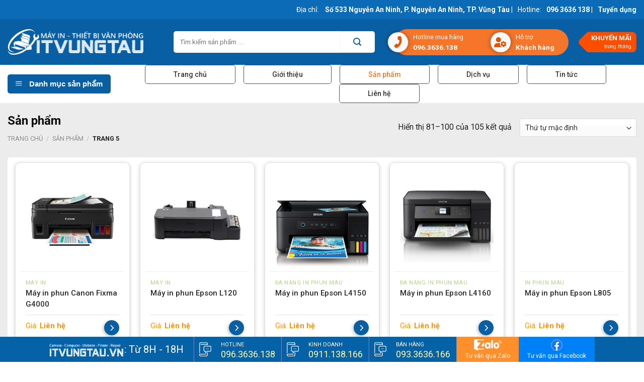

--- FILE ---
content_type: text/html; charset=UTF-8
request_url: https://suamayin.com.vn/san-pham/page/5/
body_size: 32383
content:
<!DOCTYPE html> <!--[if IE 9 ]><html lang="vi" class="ie9 loading-site no-js"> <![endif]--> <!--[if IE 8 ]><html lang="vi" class="ie8 loading-site no-js"> <![endif]--> <!--[if (gte IE 9)|!(IE)]><!--><html lang="vi" class="loading-site no-js"> <!--<![endif]--><head><link rel="stylesheet" href="https://fonts.googleapis.com/css?family=Roboto%3Aregular%2C700%2Cregular%2C500%7CDancing+Script%3Aregular%2C400%7CRoboto:ital,wght@0,100;0,300;0,400;0,500;0,700;0,900;1,100;1,300;1,400;1,500;1,700;1,900" /><link rel="stylesheet" href="https://suamayin.com.vn/wp-content/cache/min/1/005b78573105328b5c339c9bc11d5bca.css" data-minify="1" /><script src="https://vjs.zencdn.net/7.8.3/video.js"></script><script src="https://suamayin.com.vn/wp-content/cache/min/1/ef4cf7e4baf9fe7a136e3661b77796e6.js" data-minify="1"></script> <meta charset="UTF-8" /><link rel="profile" href="https://gmpg.org/xfn/11" /><link rel="pingback" href="https://suamayin.com.vn/xmlrpc.php" /> <script>(function(html){html.className = html.className.replace(/\bno-js\b/,'js')})(document.documentElement);</script> <title>Sản phẩm - Trang 5 trên 6 - Dịch vụ sửa chữa máy in, cung cấp máy in, linh kiện máy in, Nạp mực máy in</title><meta name='robots' content='max-image-preview:large' /><meta name="viewport" content="width=device-width, initial-scale=1, maximum-scale=1" /><link rel="canonical" href="https://suamayin.com.vn/san-pham/page/5/" /><link rel="prev" href="https://suamayin.com.vn/san-pham/page/4/" /><link rel="next" href="https://suamayin.com.vn/san-pham/page/6/" /><meta property="og:locale" content="vi_VN" /><meta property="og:type" content="object" /><meta property="og:title" content="Sản phẩm - Trang 5 trên 6 - Dịch vụ sửa chữa máy in, cung cấp máy in, linh kiện máy in, Nạp mực máy in" /><meta property="og:description" content="Sản phẩm MÁY IN PHUN G4000 : in scan copy Fax &#8211; Wifi ( sử dụng hệ thống bơm liên tục ) Khổ giấy A4 Tốc độ in đen trắng 8.8 ipm (Black) Tốc độ in màu 5.0 ipm (Color) In trang đầu tiên 60 giây/trang Độ phân giải 4800 x 1200 dpi Cổng giao ..." /><meta property="og:url" content="https://suamayin.com.vn/san-pham/" /><meta property="og:site_name" content="Dịch vụ sửa chữa máy in, cung cấp máy in, linh kiện máy in, Nạp mực máy in" /><meta name="twitter:card" content="summary_large_image" /><meta name="twitter:description" content="Sản phẩm MÁY IN PHUN G4000 : in scan copy Fax &#8211; Wifi ( sử dụng hệ thống bơm liên tục ) Khổ giấy A4 Tốc độ in đen trắng 8.8 ipm (Black) Tốc độ in màu 5.0 ipm (Color) In trang đầu tiên 60 giây/trang Độ phân giải 4800 x 1200 dpi Cổng giao ..." /><meta name="twitter:title" content="Sản phẩm - Trang 5 trên 6 - Dịch vụ sửa chữa máy in, cung cấp máy in, linh kiện máy in, Nạp mực máy in" /> <script type='application/ld+json' class='yoast-schema-graph yoast-schema-graph--main'>{"@context":"https://schema.org","@graph":[{"@type":"Organization","@id":"https://suamayin.com.vn/#organization","name":"","url":"https://suamayin.com.vn/","sameAs":[]},{"@type":"WebSite","@id":"https://suamayin.com.vn/#website","url":"https://suamayin.com.vn/","name":"D\u1ecbch v\u1ee5 s\u1eeda ch\u1eefa m\u00e1y in, cung c\u1ea5p m\u00e1y in, linh ki\u1ec7n m\u00e1y in, N\u1ea1p m\u1ef1c m\u00e1y in","publisher":{"@id":"https://suamayin.com.vn/#organization"},"potentialAction":{"@type":"SearchAction","target":"https://suamayin.com.vn/?s={search_term_string}","query-input":"required name=search_term_string"}},{"@type":"CollectionPage","@id":"https://suamayin.com.vn/san-pham/page/5/#webpage","url":"https://suamayin.com.vn/san-pham/page/5/","inLanguage":"vi","name":"S\u1ea3n ph\u1ea9m - Trang 5 tr\u00ean 6 - D\u1ecbch v\u1ee5 s\u1eeda ch\u1eefa m\u00e1y in, cung c\u1ea5p m\u00e1y in, linh ki\u1ec7n m\u00e1y in, N\u1ea1p m\u1ef1c m\u00e1y in","isPartOf":{"@id":"https://suamayin.com.vn/#website"},"breadcrumb":{"@id":"https://suamayin.com.vn/san-pham/page/5/#breadcrumb"}},{"@type":"BreadcrumbList","@id":"https://suamayin.com.vn/san-pham/page/5/#breadcrumb","itemListElement":[{"@type":"ListItem","position":1,"item":{"@type":"WebPage","@id":"https://suamayin.com.vn/","url":"https://suamayin.com.vn/","name":"Trang ch\u1ee7"}},{"@type":"ListItem","position":2,"item":{"@type":"WebPage","@id":"https://suamayin.com.vn/san-pham/","url":"https://suamayin.com.vn/san-pham/","name":"S\u1ea3n ph\u1ea9m"}},{"@type":"ListItem","position":3,"item":{"@type":"WebPage","@id":"https://suamayin.com.vn/san-pham/page/5/","url":"https://suamayin.com.vn/san-pham/page/5/","name":"S\u1ea3n ph\u1ea9m - Trang 5 tr\u00ean 6 - D\u1ecbch v\u1ee5 s\u1eeda ch\u1eefa m\u00e1y in, cung c\u1ea5p m\u00e1y in, linh ki\u1ec7n m\u00e1y in, N\u1ea1p m\u1ef1c m\u00e1y in"}}]}]}</script> <link rel='dns-prefetch' href='//fonts.googleapis.com' /><link rel="alternate" type="application/rss+xml" title="Dòng thông tin Dịch vụ sửa chữa máy in, cung cấp máy in, linh kiện máy in, Nạp mực máy in &raquo;" href="https://suamayin.com.vn/feed/" /><link rel="alternate" type="application/rss+xml" title="Dòng phản hồi Dịch vụ sửa chữa máy in, cung cấp máy in, linh kiện máy in, Nạp mực máy in &raquo;" href="https://suamayin.com.vn/comments/feed/" /><link rel="alternate" type="application/rss+xml" title="Nguồn tin Dịch vụ sửa chữa máy in, cung cấp máy in, linh kiện máy in, Nạp mực máy in &raquo; Sản phẩm" href="https://suamayin.com.vn/san-pham/feed/" /><style id='global-styles-inline-css' type='text/css'>body{--wp--preset--color--black:#000;--wp--preset--color--cyan-bluish-gray:#abb8c3;--wp--preset--color--white:#fff;--wp--preset--color--pale-pink:#f78da7;--wp--preset--color--vivid-red:#cf2e2e;--wp--preset--color--luminous-vivid-orange:#ff6900;--wp--preset--color--luminous-vivid-amber:#fcb900;--wp--preset--color--light-green-cyan:#7bdcb5;--wp--preset--color--vivid-green-cyan:#00d084;--wp--preset--color--pale-cyan-blue:#8ed1fc;--wp--preset--color--vivid-cyan-blue:#0693e3;--wp--preset--color--vivid-purple:#9b51e0;--wp--preset--gradient--vivid-cyan-blue-to-vivid-purple:linear-gradient(135deg,rgba(6,147,227,1) 0%,rgb(155,81,224) 100%);--wp--preset--gradient--light-green-cyan-to-vivid-green-cyan:linear-gradient(135deg,rgb(122,220,180) 0%,rgb(0,208,130) 100%);--wp--preset--gradient--luminous-vivid-amber-to-luminous-vivid-orange:linear-gradient(135deg,rgba(252,185,0,1) 0%,rgba(255,105,0,1) 100%);--wp--preset--gradient--luminous-vivid-orange-to-vivid-red:linear-gradient(135deg,rgba(255,105,0,1) 0%,rgb(207,46,46) 100%);--wp--preset--gradient--very-light-gray-to-cyan-bluish-gray:linear-gradient(135deg,rgb(238,238,238) 0%,rgb(169,184,195) 100%);--wp--preset--gradient--cool-to-warm-spectrum:linear-gradient(135deg,rgb(74,234,220) 0%,rgb(151,120,209) 20%,rgb(207,42,186) 40%,rgb(238,44,130) 60%,rgb(251,105,98) 80%,rgb(254,248,76) 100%);--wp--preset--gradient--blush-light-purple:linear-gradient(135deg,rgb(255,206,236) 0%,rgb(152,150,240) 100%);--wp--preset--gradient--blush-bordeaux:linear-gradient(135deg,rgb(254,205,165) 0%,rgb(254,45,45) 50%,rgb(107,0,62) 100%);--wp--preset--gradient--luminous-dusk:linear-gradient(135deg,rgb(255,203,112) 0%,rgb(199,81,192) 50%,rgb(65,88,208) 100%);--wp--preset--gradient--pale-ocean:linear-gradient(135deg,rgb(255,245,203) 0%,rgb(182,227,212) 50%,rgb(51,167,181) 100%);--wp--preset--gradient--electric-grass:linear-gradient(135deg,rgb(202,248,128) 0%,rgb(113,206,126) 100%);--wp--preset--gradient--midnight:linear-gradient(135deg,rgb(2,3,129) 0%,rgb(40,116,252) 100%);--wp--preset--duotone--dark-grayscale:url('#wp-duotone-dark-grayscale');--wp--preset--duotone--grayscale:url('#wp-duotone-grayscale');--wp--preset--duotone--purple-yellow:url('#wp-duotone-purple-yellow');--wp--preset--duotone--blue-red:url('#wp-duotone-blue-red');--wp--preset--duotone--midnight:url('#wp-duotone-midnight');--wp--preset--duotone--magenta-yellow:url('#wp-duotone-magenta-yellow');--wp--preset--duotone--purple-green:url('#wp-duotone-purple-green');--wp--preset--duotone--blue-orange:url('#wp-duotone-blue-orange');--wp--preset--font-size--small:13px;--wp--preset--font-size--medium:20px;--wp--preset--font-size--large:36px;--wp--preset--font-size--x-large:42px;--wp--preset--spacing--20:.44rem;--wp--preset--spacing--30:.67rem;--wp--preset--spacing--40:1rem;--wp--preset--spacing--50:1.5rem;--wp--preset--spacing--60:2.25rem;--wp--preset--spacing--70:3.38rem;--wp--preset--spacing--80:5.06rem;--wp--preset--shadow--natural:6px 6px 9px rgba(0,0,0,.2);--wp--preset--shadow--deep:12px 12px 50px rgba(0,0,0,.4);--wp--preset--shadow--sharp:6px 6px 0 rgba(0,0,0,.2);--wp--preset--shadow--outlined:6px 6px 0 -3px rgba(255,255,255,1),6px 6px rgba(0,0,0,1);--wp--preset--shadow--crisp:6px 6px 0 rgba(0,0,0,1)}:where(.is-layout-flex){gap:.5em}body .is-layout-flow>.alignleft{float:left;margin-inline-start:0;margin-inline-end:2em}body .is-layout-flow>.alignright{float:right;margin-inline-start:2em;margin-inline-end:0}body .is-layout-flow>.aligncenter{margin-left:auto!important;margin-right:auto!important}body .is-layout-constrained>.alignleft{float:left;margin-inline-start:0;margin-inline-end:2em}body .is-layout-constrained>.alignright{float:right;margin-inline-start:2em;margin-inline-end:0}body .is-layout-constrained>.aligncenter{margin-left:auto!important;margin-right:auto!important}body .is-layout-constrained>:where(:not(.alignleft):not(.alignright):not(.alignfull)){max-width:var(--wp--style--global--content-size);margin-left:auto!important;margin-right:auto!important}body .is-layout-constrained>.alignwide{max-width:var(--wp--style--global--wide-size)}body .is-layout-flex{display:flex}body .is-layout-flex{flex-wrap:wrap;align-items:center}body .is-layout-flex>*{margin:0}:where(.wp-block-columns.is-layout-flex){gap:2em}.has-black-color{color:var(--wp--preset--color--black)!important}.has-cyan-bluish-gray-color{color:var(--wp--preset--color--cyan-bluish-gray)!important}.has-white-color{color:var(--wp--preset--color--white)!important}.has-pale-pink-color{color:var(--wp--preset--color--pale-pink)!important}.has-vivid-red-color{color:var(--wp--preset--color--vivid-red)!important}.has-luminous-vivid-orange-color{color:var(--wp--preset--color--luminous-vivid-orange)!important}.has-luminous-vivid-amber-color{color:var(--wp--preset--color--luminous-vivid-amber)!important}.has-light-green-cyan-color{color:var(--wp--preset--color--light-green-cyan)!important}.has-vivid-green-cyan-color{color:var(--wp--preset--color--vivid-green-cyan)!important}.has-pale-cyan-blue-color{color:var(--wp--preset--color--pale-cyan-blue)!important}.has-vivid-cyan-blue-color{color:var(--wp--preset--color--vivid-cyan-blue)!important}.has-vivid-purple-color{color:var(--wp--preset--color--vivid-purple)!important}.has-black-background-color{background-color:var(--wp--preset--color--black)!important}.has-cyan-bluish-gray-background-color{background-color:var(--wp--preset--color--cyan-bluish-gray)!important}.has-white-background-color{background-color:var(--wp--preset--color--white)!important}.has-pale-pink-background-color{background-color:var(--wp--preset--color--pale-pink)!important}.has-vivid-red-background-color{background-color:var(--wp--preset--color--vivid-red)!important}.has-luminous-vivid-orange-background-color{background-color:var(--wp--preset--color--luminous-vivid-orange)!important}.has-luminous-vivid-amber-background-color{background-color:var(--wp--preset--color--luminous-vivid-amber)!important}.has-light-green-cyan-background-color{background-color:var(--wp--preset--color--light-green-cyan)!important}.has-vivid-green-cyan-background-color{background-color:var(--wp--preset--color--vivid-green-cyan)!important}.has-pale-cyan-blue-background-color{background-color:var(--wp--preset--color--pale-cyan-blue)!important}.has-vivid-cyan-blue-background-color{background-color:var(--wp--preset--color--vivid-cyan-blue)!important}.has-vivid-purple-background-color{background-color:var(--wp--preset--color--vivid-purple)!important}.has-black-border-color{border-color:var(--wp--preset--color--black)!important}.has-cyan-bluish-gray-border-color{border-color:var(--wp--preset--color--cyan-bluish-gray)!important}.has-white-border-color{border-color:var(--wp--preset--color--white)!important}.has-pale-pink-border-color{border-color:var(--wp--preset--color--pale-pink)!important}.has-vivid-red-border-color{border-color:var(--wp--preset--color--vivid-red)!important}.has-luminous-vivid-orange-border-color{border-color:var(--wp--preset--color--luminous-vivid-orange)!important}.has-luminous-vivid-amber-border-color{border-color:var(--wp--preset--color--luminous-vivid-amber)!important}.has-light-green-cyan-border-color{border-color:var(--wp--preset--color--light-green-cyan)!important}.has-vivid-green-cyan-border-color{border-color:var(--wp--preset--color--vivid-green-cyan)!important}.has-pale-cyan-blue-border-color{border-color:var(--wp--preset--color--pale-cyan-blue)!important}.has-vivid-cyan-blue-border-color{border-color:var(--wp--preset--color--vivid-cyan-blue)!important}.has-vivid-purple-border-color{border-color:var(--wp--preset--color--vivid-purple)!important}.has-vivid-cyan-blue-to-vivid-purple-gradient-background{background:var(--wp--preset--gradient--vivid-cyan-blue-to-vivid-purple)!important}.has-light-green-cyan-to-vivid-green-cyan-gradient-background{background:var(--wp--preset--gradient--light-green-cyan-to-vivid-green-cyan)!important}.has-luminous-vivid-amber-to-luminous-vivid-orange-gradient-background{background:var(--wp--preset--gradient--luminous-vivid-amber-to-luminous-vivid-orange)!important}.has-luminous-vivid-orange-to-vivid-red-gradient-background{background:var(--wp--preset--gradient--luminous-vivid-orange-to-vivid-red)!important}.has-very-light-gray-to-cyan-bluish-gray-gradient-background{background:var(--wp--preset--gradient--very-light-gray-to-cyan-bluish-gray)!important}.has-cool-to-warm-spectrum-gradient-background{background:var(--wp--preset--gradient--cool-to-warm-spectrum)!important}.has-blush-light-purple-gradient-background{background:var(--wp--preset--gradient--blush-light-purple)!important}.has-blush-bordeaux-gradient-background{background:var(--wp--preset--gradient--blush-bordeaux)!important}.has-luminous-dusk-gradient-background{background:var(--wp--preset--gradient--luminous-dusk)!important}.has-pale-ocean-gradient-background{background:var(--wp--preset--gradient--pale-ocean)!important}.has-electric-grass-gradient-background{background:var(--wp--preset--gradient--electric-grass)!important}.has-midnight-gradient-background{background:var(--wp--preset--gradient--midnight)!important}.has-small-font-size{font-size:var(--wp--preset--font-size--small)!important}.has-medium-font-size{font-size:var(--wp--preset--font-size--medium)!important}.has-large-font-size{font-size:var(--wp--preset--font-size--large)!important}.has-x-large-font-size{font-size:var(--wp--preset--font-size--x-large)!important}.wp-block-navigation a:where(:not(.wp-element-button)){color:inherit}:where(.wp-block-columns.is-layout-flex){gap:2em}.wp-block-pullquote{font-size:1.5em;line-height:1.6}</style><style id='woocommerce-inline-inline-css' type='text/css'>.woocommerce form .form-row .required{visibility:visible}</style> <script type="text/template" id="tmpl-variation-template"><div class="woocommerce-variation-description">{{{ data.variation.variation_description }}}</div>
	<div class="woocommerce-variation-price">{{{ data.variation.price_html }}}</div>
	<div class="woocommerce-variation-availability">{{{ data.variation.availability_html }}}</div></script> <script type="text/template" id="tmpl-unavailable-variation-template"><p>Rất tiếc, sản phẩm này hiện không tồn tại. Hãy chọn một phương thức kết hợp khác.</p></script> <script type='text/javascript' id='wp-statistics-tracker-js-extra'>/* <![CDATA[ */ var WP_Statistics_Tracker_Object = {"hitRequestUrl":"https:\/\/suamayin.com.vn\/wp-json\/wp-statistics\/v2\/hit?wp_statistics_hit_rest=yes&track_all=0&current_page_type=archive&current_page_id=0&search_query&page_uri=L3Nhbi1waGFtL3BhZ2UvNS8","keepOnlineRequestUrl":"https:\/\/suamayin.com.vn\/wp-json\/wp-statistics\/v2\/online?wp_statistics_hit_rest=yes&track_all=0&current_page_type=archive&current_page_id=0&search_query&page_uri=L3Nhbi1waGFtL3BhZ2UvNS8","option":{"dntEnabled":true,"cacheCompatibility":false}}; /* ]]> */</script> <link rel="https://api.w.org/" href="https://suamayin.com.vn/wp-json/" /><link rel="EditURI" type="application/rsd+xml" title="RSD" href="https://suamayin.com.vn/xmlrpc.php?rsd" /><link rel="wlwmanifest" type="application/wlwmanifest+xml" href="https://suamayin.com.vn/wp-includes/wlwmanifest.xml" /><meta name="generator" content="WordPress 6.2.8" /><meta name="generator" content="WooCommerce 7.8.0" /> <style>.bg{opacity:0;transition:opacity 1s;-webkit-transition:opacity 1s}.bg-loaded{opacity:1}</style><!--[if IE]><link rel="stylesheet" type="text/css" href="https://suamayin.com.vn/wp-content/themes/flatsome/assets/css/ie-fallback.css"><script src="//cdnjs.cloudflare.com/ajax/libs/html5shiv/3.6.1/html5shiv.js"></script><script>var head = document.getElementsByTagName('head')[0],style = document.createElement('style');style.type = 'text/css';style.styleSheet.cssText = ':before,:after{content:none !important';head.appendChild(style);setTimeout(function(){head.removeChild(style);}, 0);</script><script src="https://suamayin.com.vn/wp-content/themes/flatsome/assets/libs/ie-flexibility.js"></script><![endif]--><script src="https://cdnjs.cloudflare.com/ajax/libs/slick-carousel/1.8.1/slick.min.js"></script> <link href="https://vjs.zencdn.net/7.8.3/video-js.css" rel="stylesheet" /> <noscript><style>.woocommerce-product-gallery{opacity:1!important}</style></noscript><link rel="icon" href="https://suamayin.com.vn/wp-content/uploads/2020/07/cropped-icon-scloud-vn-32x32.png" sizes="32x32" /><link rel="icon" href="https://suamayin.com.vn/wp-content/uploads/2020/07/cropped-icon-scloud-vn-192x192.png" sizes="192x192" /><link rel="apple-touch-icon" href="https://suamayin.com.vn/wp-content/uploads/2020/07/cropped-icon-scloud-vn-180x180.png" /><meta name="msapplication-TileImage" content="https://suamayin.com.vn/wp-content/uploads/2020/07/cropped-icon-scloud-vn-270x270.png" /><style id="custom-css" type="text/css">:root{--primary-color:#095fa3}.full-width .ubermenu-nav,.container,.row{max-width:1336px}.row.row-collapse{max-width:1306px}.row.row-small{max-width:1328.5px}.row.row-large{max-width:1366px}.header-main{height:91px}#logo img{max-height:91px}#logo{width:270px}.header-bottom{min-height:50px}.header-top{min-height:30px}.transparent .header-main{height:30px}.transparent #logo img{max-height:30px}.has-transparent + .page-title:first-of-type,.has-transparent + #main>.page-title,.has-transparent + #main>div>.page-title,.has-transparent + #main .page-header-wrapper:first-of-type .page-title{padding-top:110px}.header.show-on-scroll,.stuck .header-main{height:50px!important}.stuck #logo img{max-height:50px!important}.search-form{width:95%}.header-bg-color,.header-wrapper{background-color:rgba(255,255,255,.9)}.header-bottom{background-color:#fff}.header-main .nav>li>a{line-height:16px}.stuck .header-main .nav>li>a{line-height:15px}.header-bottom-nav>li>a{line-height:16px}@media (max-width:549px){.header-main{height:70px}#logo img{max-height:70px}}.nav-dropdown{border-radius:5px}.nav-dropdown{font-size:96%}.header-top{background-color:#0b6bb7!important}.accordion-title.active,.has-icon-bg .icon .icon-inner,.logo a,.primary.is-underline,.primary.is-link,.badge-outline .badge-inner,.nav-outline>li.active>a,.nav-outline>li.active>a,.cart-icon strong,[data-color='primary'],.is-outline.primary{color:#095fa3}[data-text-color="primary"]{color:#095fa3!important}[data-text-bg="primary"]{background-color:#095fa3}.scroll-to-bullets a,.featured-title,.label-new.menu-item>a:after,.nav-pagination>li>.current,.nav-pagination>li>span:hover,.nav-pagination>li>a:hover,.has-hover:hover .badge-outline .badge-inner,button[type="submit"],.button.wc-forward:not(.checkout):not(.checkout-button),.button.submit-button,.button.primary:not(.is-outline),.featured-table .title,.is-outline:hover,.has-icon:hover .icon-label,.nav-dropdown-bold .nav-column li>a:hover,.nav-dropdown.nav-dropdown-bold>li>a:hover,.nav-dropdown-bold.dark .nav-column li>a:hover,.nav-dropdown.nav-dropdown-bold.dark>li>a:hover,.is-outline:hover,.tagcloud a:hover,.grid-tools a,input[type='submit']:not(.is-form),.box-badge:hover .box-text,input.button.alt,.nav-box>li>a:hover,.nav-box>li.active>a,.nav-pills>li.active>a,.current-dropdown .cart-icon strong,.cart-icon:hover strong,.nav-line-bottom>li>a:before,.nav-line-grow>li>a:before,.nav-line>li>a:before,.banner,.header-top,.slider-nav-circle .flickity-prev-next-button:hover svg,.slider-nav-circle .flickity-prev-next-button:hover .arrow,.primary.is-outline:hover,.button.primary:not(.is-outline),input[type='submit'].primary,input[type='submit'].primary,input[type='reset'].button,input[type='button'].primary,.badge-inner{background-color:#095fa3}.nav-vertical.nav-tabs>li.active>a,.scroll-to-bullets a.active,.nav-pagination>li>.current,.nav-pagination>li>span:hover,.nav-pagination>li>a:hover,.has-hover:hover .badge-outline .badge-inner,.accordion-title.active,.featured-table,.is-outline:hover,.tagcloud a:hover,blockquote,.has-border,.cart-icon strong:after,.cart-icon strong,.blockUI:before,.processing:before,.loading-spin,.slider-nav-circle .flickity-prev-next-button:hover svg,.slider-nav-circle .flickity-prev-next-button:hover .arrow,.primary.is-outline:hover{border-color:#095fa3}.nav-tabs>li.active>a{border-top-color:#095fa3}.widget_shopping_cart_content .blockUI.blockOverlay:before{border-left-color:#095fa3}.woocommerce-checkout-review-order .blockUI.blockOverlay:before{border-left-color:#095fa3}.slider .flickity-prev-next-button:hover svg,.slider .flickity-prev-next-button:hover .arrow{fill:#095fa3}[data-icon-label]:after,.secondary.is-underline:hover,.secondary.is-outline:hover,.icon-label,.button.secondary:not(.is-outline),.button.alt:not(.is-outline),.badge-inner.on-sale,.button.checkout,.single_add_to_cart_button,.current .breadcrumb-step{background-color:#f26b54}[data-text-bg="secondary"]{background-color:#f26b54}.secondary.is-underline,.secondary.is-link,.secondary.is-outline,.stars a.active,.star-rating:before,.woocommerce-page .star-rating:before,.star-rating span:before,.color-secondary{color:#f26b54}[data-text-color="secondary"]{color:#f26b54!important}.secondary.is-outline:hover{border-color:#f26b54}@media screen and (max-width:549px){body{font-size:100%}}body{font-family:"Roboto",sans-serif}body{font-weight:0}body{color:#232323}.nav>li>a{font-family:"Roboto",sans-serif}.mobile-sidebar-levels-2 .nav>li>ul>li>a{font-family:"Roboto",sans-serif}.nav>li>a{font-weight:500}.mobile-sidebar-levels-2 .nav>li>ul>li>a{font-weight:500}h1,h2,h3,h4,h5,h6,.heading-font,.off-canvas-center .nav-sidebar.nav-vertical>li>a{font-family:"Roboto",sans-serif}h1,h2,h3,h4,h5,h6,.heading-font,.banner h1,.banner h2{font-weight:700}h1,h2,h3,h4,h5,h6,.heading-font{color:#0a0a0a}.alt-font{font-family:"Dancing Script",sans-serif}.alt-font{font-weight:400!important}.header:not(.transparent) .header-bottom-nav.nav>li>a{color:#fff}.header:not(.transparent) .header-bottom-nav.nav>li>a:hover,.header:not(.transparent) .header-bottom-nav.nav>li.active>a,.header:not(.transparent) .header-bottom-nav.nav>li.current>a,.header:not(.transparent) .header-bottom-nav.nav>li>a.active,.header:not(.transparent) .header-bottom-nav.nav>li>a.current{color:#f5752a}.header-bottom-nav.nav-line-bottom>li>a:before,.header-bottom-nav.nav-line-grow>li>a:before,.header-bottom-nav.nav-line>li>a:before,.header-bottom-nav.nav-box>li>a:hover,.header-bottom-nav.nav-box>li.active>a,.header-bottom-nav.nav-pills>li>a:hover,.header-bottom-nav.nav-pills>li.active>a{color:#FFF!important;background-color:#f5752a}a{color:#f5752a}a:hover{color:#f26659}.tagcloud a:hover{border-color:#f26659;background-color:#f26659}.widget a{color:#232323}.widget a:hover{color:#e41886}.widget .tagcloud a:hover{border-color:#e41886;background-color:#e41886}.shop-page-title.featured-title .title-overlay{background-color:#4c00bf}.products.has-equal-box-heights .box-image{padding-top:100%}@media screen and (min-width:550px){.products .box-vertical .box-image{min-width:300px!important;width:300px!important}}.absolute-footer,html{background-color:#fff}.tet_bottom{bottom:50px!important}#comments{display:none}.product-small .box-image img{width:90%!important;height:100%;object-fit:contain!important}.header-search-form-wrapper input[type='search']{border-top-left-radius:5px;border-bottom-left-radius:5px;height:43px;box-shadow:none;border:2px solid white}.header-search-form-wrapper .searchform .button.icon{height:43px;color:var(--primary-color);width:70px;background:white;border-top-right-radius:5px;border-bottom-right-radius:5px}.header-button .is-outline{color:#020202;text-transform:none;font-weight:400;font-size:14px;padding-top:2px}.header-button .is-outline:hover{color:white}.section-title-normal span{margin-right:15px;padding-bottom:6px;border-bottom:0;margin-bottom:0;text-transform:none;font-size:18px}.tieu-chi-section .icon-box .icon-box-text{font-size:15px;padding-top:12px}.tieu-chi-section .icon-box h3{margin-bottom:0;font-size:16px;color:#eb0e86}.tieu-chi-section .col{padding-bottom:0}.tieu-chi-section .icon-box{background:white;border:1px solid #f4f4f4;padding:6px;border-radius:5px;box-shadow:2px 2px 20px #0000000f}.section-title-normal{border-bottom:1px solid #e41884}.section-title-container{margin-bottom:0}.list-post-ngang .post-item .box-text{padding:0;padding-left:10px}.list-post-ngang .post-item:last-child{border-bottom:none}.list-post-ngang .post-item{border-bottom:1px dashed #f4f4f4;padding:7px 10px!important}.list-post-ngang .post-item .post-title{margin:0;font-size:14px;font-weight:400}.box-blog-post .is-divider{display:none}.list-post-ngang{border:1px solid #e9e9e9;margin-left:0!important;margin-right:0!important;background:white;padding:8px}.slider-section .section-title-normal{margin-bottom:0}.TextCaptions .item.is-selected{color:#ea0e86}.list-post-ngang .post-item .post-title:hover{color:#e31587}.slider-section .col{padding-bottom:0}.TextCaptions .item:last-child{border-right:none!important}.TextCaptions .item{font-size:12px;border-right:1px solid #e9e9e9!important;width:20%}.header-bottom-nav>li>a{line-height:16px;font-size:16px}.nav-dropdown-default{border:none;padding:0}.nav-dropdown-default li a{font-size:15px;color:black}.nav-dropdown-default li a:hover{color:#e11088}.TextCaptions{border:1px solid #e9e9e9;padding:5px!important}.thong-bao{background:#DCEDC8;padding:10px;margin-bottom:10px;border-radius:4px;font-size:14px;color:#2E7D32;margin-top:8px}.thong-bao ul{margin-bottom:0}.single-product .product-info{padding-bottom:0;padding-top:0;padding-right:0;border-right:none;padding-left:0}.row2 .row-info .cot2{float:left;display:inline-block;width:34%}.khoi-box .box-title{background:url(/wp-content/uploads/2019/11/red-pattern.png);border-top-left-radius:5px;border-top-right-radius:5px;font-size:14px;text-align:center;color:white;padding:8px}.khoi-box ul.list-star li:before{color:#FF9800;content:'f005';font-size:14px;font-family:'Font Awesome 5 Free';margin-right:10px;top:0;position:relative;left:0}.khoi-box ul li{margin-bottom:0;font-size:14px;list-style:none}.khoi-box ul.list-star{text-align:left;padding:10px;margin-bottom:0}.cot2 .nut-dang-ky{background:#8BC34A}.cot2 .khoi-box{text-align:center;border:1px solid #8bc34a;border-radius:6px}.khoi-box .box-title label{margin-bottom:0;text-transform:none;color:white;font-size:17px}.row2 .row-info .cot3{float:left;display:inline-block;padding-left:15px;width:24%}.row2 .row-info .cot1{text-align:center;padding-right:15px;float:left;display:inline-block;width:42%}.row2 .row-info{display:inline-block;width:100%;clear:both}.single-product #product-sidebar{padding-bottom:0;padding-left:15px}.product-main{padding:20px 0 10px 0}.product-info .breadcrumbs{text-transform:none;font-size:14px}.single-product .product-info .price,.single-product .product-info .price del span{font-size:14px;color:gray}.single-product .product-info .price span.amount,.single-product .product-info .price ins span{font-size:23px!important;color:#f92e33!important;font-weight:700}.star-rating span:before{color:#FFC107}.single-product .product-info .product-title{margin-bottom:0;font-size:20px}.thong-tin-ky-thuat{margin-bottom:15px;border-top:1px dashed #eaeaea}.thong-tin-ky-thuat .row-info{display:inline-block;clear:both;width:100%;padding:5px 0;border-bottom:1px dashed #eaeaea;font-size:14px}.thong-tin-ky-thuat .row-info .left{width:50%;display:inline-block;float:left}.thong-tin-ky-thuat .row-info .right{text-align:center;width:50%;display:inline-block;background:#e4e4e4;border-radius:4px;color:#292929}.product-summary .quantity{display:none}.thong-tin-ky-thuat .row-info .right:hover a{color:white!important}.thong-tin-ky-thuat a{padding:4px 10px;border-radius:4px;color:#3c3c3c;width:100%;display:contents}span.widget-title{font-size:19px;font-weight:500;text-transform:none;letter-spacing:0;display:block;margin-bottom:10px;color:var(--primary-color)}.widget .is-divider{display:none}.box-live-demo .left a:hover{background:#757575}.box-live-demo .right a:hover{background:#5d9220}.thong-tin-ky-thuat .row-info .right:hover{background:#8bc34a;color:white}.fa.fa-credit-card{margin-right:0!important}.buy_now_button{padding:0;margin-bottom:0;margin-right:0;width:48%;display:inline-block;float:right;text-transform:none;border-radius:4px;letter-spacing:0;font-size:16px}.single_add_to_cart_button{margin-bottom:0;width:48%;float:left;text-transform:none;border-radius:4px;letter-spacing:0;font-size:16px}.woocommerce-product-gallery{transition:opacity 0.25s ease-in-out 0s;border:1px solid #ececec;border-radius:4px}.single-product form.cart{display:inline-block;width:100%;margin-bottom:0}.box-live-demo{margin-top:15px;width:100%;display:inline-block;clear:both}.box-live-demo .left{width:49%;float:left;display:inline-block;text-align:center}.box-live-demo .right a{font-size:15px;width:100%;display:block;background:#71ab2e;color:white;padding:6px 10px;border-radius:5px}.box-live-demo .left a{font-size:15px;background:#888;width:100%;border-radius:4px;display:block;padding:6px 10px;color:white}.box-live-demo .right{width:49%;float:right;display:inline-block;text-align:center}#block_widget-2 .icon-box:hover{background:white}#block_widget-2 .icon-box{background:#fafafa;padding:2px;margin-bottom:10px;border-radius:4px;border:1px dashed #ececec}#block_widget-2 .icon-box .icon-box-text{padding-left:0;font-size:14px}#block_widget-2 .icon-box h4{font-size:15px;margin-bottom:-2px;padding-top:3px}.cot3 .khoi-box .box-title{background:url(/wp-content/uploads/2019/11/yellow-pattern-1.png)}.nut-dang-ky:hover{color:white}.nut-dang-ky{background:#FFA000;padding:8px 15px;text-align:center;color:white;border-radius:22px;font-size:15px;font-weight:500}.cot1 .khoi-box{border-radius:6px;border:1px solid #ffa000}.cot2 .khoi-box .box-title{background:#71ab2e}.cot3 .khoi-box{text-align:center;border:1px solid #f4d036;border-radius:6px}.cot3 .khoi-box .box-info h4{color:#e31585}.nut-dang-ky:hover{box-shadow:2px 5px 7px #0000002e}.cot1 .nut-dang-ky{background:#F57C00}.cot3 .khoi-box .box-info{padding:10px 0 3px 0;font-size:14px}.single-product .woocommerce-tabs .tab-panels{font-size:15px;border:1px solid #ddd;background-color:#fff;padding:30px;border:1px solid #ececec;border-radius:0 5px 5px 5px;padding:10px;box-shadow:2px 2px 10px #0000001a}.row-info .left{width:72%;float:left;display:inline-block}.product-footer .woocommerce-tabs{padding:0;border-top:0}.nav-tabs>li>a{background:#eaeaea;font-family:"roboto",sans-serif;font-size:15px;text-transform:none;color:black;font-weight:700}.product_list_widget li a{font-size:15px}.recent-blog-posts a{font-size:15px;margin-bottom:0}.mr-half .badge-inner{border-radius:99%}.product_list_widget span.amount{color:#FF8E02}ul.product_list_widget li img{border-radius:99%}.product_list_widget,.flatsome_recent_posts ul{border:1px solid #ececec;border-radius:5px;padding:10px;box-shadow:2px 2px 10px #0000001a}.product-footer{margin-top:20px}.row-info .right{padding-left:15px;width:28%;float:left;display:inline-block}.single-product .related h3{margin-bottom:0;text-transform:none;letter-spacing:0}.related .product-small.box .box-text{padding:15px 10px}.related .product-small.box .product-title a{margin-bottom:6px}.related .product-small.box .price ins span,.related .product-small.box .price span.amount{font-size:14px;font-weight:400}div#reviews.woocommerce-Reviews{border-bottom:1px solid #ddd;width:auto;max-width:100%}.product-section{border-top:0}.single-product .product-info a.devvn_buy_now_style{display:none}#nut-buy{border:1px solid #ececec;border-radius:5px;box-shadow:2px 2px 10px #00000012;padding:15px;text-align:center}#nut-buy img{border-radius:99%;margin-bottom:10px;border:4px solid #FFECB3}#nut-buy h3{font-size:16px}#nut-buy .price{margin-bottom:10px}#nut-buy .price .ins{color:#E91E63;font-size:18px;margin-left:10px}#nut-buy p,#nut-buy ul{font-size:13px;color:gray;text-align:justify}#nut-buy p.des{text-align:center;color:#FF9800}#nut-buy ul li{margin-bottom:0}a.devvn_buy_now_style{margin-bottom:0;font-size:16px;text-transform:none;background-image:linear-gradient(to right,#ca1177,#E91E63)}a.devvn_buy_now_style:hover,a.devvn_buy_now_style:focus{background:#e31687}.devvn-popup-title,.popup-customer-info-group .devvn-order-btn{text-transform:none;background-image:linear-gradient(to right,#ca1177,#E91E63)}.devvn_prod_variable{display:none}.devvn-popup-quickbuy{font-family:"roboto",sans-serif}span.devvn_title{display:block;font-size:17px}.devvn_price span{color:red}.product-small.box .product-title{height:45px!important;overflow:hidden;margin-bottom:0}.product-small.box .product-title a:hover{color:#C00}.product-small.box .category{color:#8BC34A}.product-small.box .product-title a{color:black}.product-template-default .product-small.box .price,.product-template-default .product-small.box .price del span{color:gray;font-size:14px}.product-template-default .product-small.box .price span.amount,.product-template-default .product-small.box .price ins span{font-size:14px!important;font-weight:400}.tin-tuc-section .col.large-12{padding-bottom:0}.list-post .post-item .box-text{padding:0;padding-top:10px;text-align:left}.list-post .post-item .post-title{font-size:16px;height:60px;overflow:hidden;margin-bottom:6px}.list-post .post-item .from_the_blog_excerpt{margin:0;font-size:14px;height:41px;overflow:hidden}.list-post .post-item .from_the_blog_comments{display:none}.list-post .post-item .box-image{border-radius:5px}.tin-tuc-section .list-post-ngang .post-item{padding:8px 10px!important}.tin-tuc-section .list-post-ngang .post-item .post-title{font-size:15px;font-weight:500}.list-post .post-item .post-title:hover{color:#e21586}.list-post .post-item a:hover{color:black}.tieu-chi-section .row2{background:white}.footer-section .col{padding-bottom:0}.footer-secondary{padding:0}.copyright-footer p,.copyright-footer h4{margin-bottom:0}.absolute-footer{font-size:14px;border-top:1px solid #f0f0f0}.banner-section .col{padding-bottom:0}.product-small .box-image:hover::before{-webkit-animation:shine .75s;animation:shine .75s}@-webkit-keyframes shine{100%{left:125%}}@keyframes shine{100%{left:125%}}.product-small .box-image::before{position:absolute;top:0;left:-75%;z-index:2;display:block;content:'';width:50%;height:100%;background:-webkit-linear-gradient(left,rgba(255,255,255,0) 0,rgba(255,255,255,.3) 100%);background:linear-gradient(to right,rgba(255,255,255,0) 0,rgba(255,255,255,.3) 100%);-webkit-transform:skewX(-25deg);transform:skewX(-25deg)}.post-item .box-image:hover::before{-webkit-animation:shine .75s;animation:shine .75s}@-webkit-keyframes shine{100%{left:125%}}@keyframes shine{100%{left:125%}}.post-item .box-image::before{position:absolute;top:0;left:-75%;z-index:2;display:block;content:'';width:50%;height:100%;background:-webkit-linear-gradient(left,rgba(255,255,255,0) 0,rgba(255,255,255,.3) 100%);background:linear-gradient(to right,rgba(255,255,255,0) 0,rgba(255,255,255,.3) 100%);-webkit-transform:skewX(-25deg);transform:skewX(-25deg)}.tdk-product-loop-custom-product-meta{margin:0 0 10px 0}.tdk-product-loop-custom-product-meta .last-updated-date{background:#2196F3;color:white;padding:4px 8px;border-radius:4px;font-size:12px;margin-right:8px}.tdk-product-loop-custom-product-meta .version{background:#7dbd33;color:white;padding:4px 8px;border-radius:4px;font-size:12px}.tdk-product-loop-custom-product-meta i{padding-right:5px}#breadcrumbs{margin-bottom:10px;font-size:15px}.blog-single .entry-header .entry-meta{font-size:14px!important;letter-spacing:0;text-transform:none;color:gray!important;background:none;border-top:none!important;padding-top:0!important;padding-left:0!important}.is-divider{display:none}.blog-single .article-inner .badge.post-date{top:4%;left:2%}.xem-them .tieu-de-xem-them{font-weight:700;display:block;margin-bottom:10px;font-size:19px;color:black}.xem-them ul li{margin-bottom:3px}.xem-them ul li a{font-weight:700;font-size:16px;color:#D81B60}.blog-single .blog-share{text-align:left}.blog-single .entry-meta{text-transform:none;font-size:14px;letter-spacing:0;color:gray;border-top:1px solid #e2e2e2;border-bottom:1px solid #e2e2e2;padding:10px;background:#f9f9f9}.danh-muc{margin-bottom:15px}.danh-muc span.title,.the-tim-kiem span.title{border-radius:4px;background:#E91E63;padding:4px 10px;color:white;margin-right:5px}.danh-muc a,.the-tim-kiem a{border-radius:4px;margin-bottom:10px;padding:4px 10px;background:#dedede;color:#464646}.danh-muc a:hover,.the-tim-kiem a:hover{background:#FF9800;color:white}.bai-viet-lien-quan{margin-top:15px}.bai-viet-lien-quan h3{font-size:19px;color:black}.bai-viet-lien-quan ul{margin-bottom:0;display:inline-block;width:100%}.bai-viet-lien-quan ul li{list-style:none;width:25%;color:graytext;float:left;padding-left:4px;padding-right:5px}.bai-viet-lien-quan ul li .box-image img{height:120px;border-radius:4px;object-fit:cover;object-position:center}.bai-viet-lien-quan h4{font-size:15px;color:black;line-height:19px;padding-top:7px;height:64px;overflow:hidden}.bai-viet-lien-quan h4:hover{color:#E91E63;text-decoration:underline}.blog-single .large-3{padding-left:0}.ftwp-item.ftwp-has-sub button{display:none!important}.badge-inner{border-radius:99%;font-weight:400}#ftwp-container #ftwp-list.ftwp-list-nest.ftwp-colexp-icon .ftwp-anchor{padding-left:10px}#ftwp-container.ftwp-wrap #ftwp-contents{border-color:rgb(218,218,218)}#ftwp-container.ftwp-wrap #ftwp-trigger{border-color:rgb(228,25,132);top:70px}.san-pham-lien-quan h5.product-title{font-size:18px;margin:0;margin-bottom:7px}.san-pham-lien-quan .cot3{width:18%;float:left;display:inline-block}.san-pham-lien-quan .ngay-dang{font-size:14px;color:#afafaf}.san-pham-lien-quan .price{margin:15px;display:block;text-align:center;font-size:21px;font-weight:500;color:#fa3031}.san-pham-lien-quan .nut-xem-chi-tiet:hover{background:#ff5722}.san-pham-lien-quan .nut-xem-chi-tiet{display:block;width:100%;background:#fe341e;background-image:linear-gradient(to right,#e31587,#8112b9);text-align:center;border-radius:4px;padding:6px;color:white;font-size:15px;margin:15px 0}.san-pham-lien-quan .tom-tat p{height:65px;overflow:hidden}.san-pham-lien-quan .tom-tat{margin:0;font-size:14px}.san-pham-lien-quan ul li .box-text{padding:0;padding-right:15px;width:65%;float:left;display:inline-block}.san-pham-lien-quan ul li{display:inline-block;list-style:none;background:white;margin-left:0;border:1px solid #ececec;border-radius:5px;padding:15px;margin-bottom:12px;box-shadow:2px 2px 10px #0000001a}.san-pham-lien-quan ul li:hover{background:#fff7fa;border:1px dashed #e41984}.blog-archive .archive-page-header .large-12{text-align:left;padding-bottom:0}.blog-archive h1.page-title{text-transform:none;letter-spacing:0;font-size:23px}.blog-archive{background:#f7f7f7}.blog-archive .post-item .box-text{border-bottom-left-radius:5px;border-bottom-right-radius:5px;padding:10px 10px 20px 10px;background:white}.blog-archive .post-item .post-title:hover{color:#FF8E02;text-decoration:underline}.blog-archive .post-item .post-title{font-size:16px;margin-bottom:10px;height:40px;overflow:hidden}.box-blog-post .is-divider{display:none}.blog-archive .post-item .from_the_blog_excerpt{height:40px;overflow:hidden}.san-pham-lien-quan ul{margin-bottom:0}.san-pham-lien-quan .anh-dai-dien{display:inline-block;width:17%;float:left;padding-right:15px}.san-pham-lien-quan{display:block}.archive .product-small.box .box-text{padding:15px 10px;text-align:left}a.back-to-top{background:#e41984!important;border:none!important;color:white}.woocommerce-ordering select{font-size:14px}.blog-archive .post-item a:hover{color:black}.page-wrapper{padding-top:30px;padding-bottom:0}.blog-archive .post-item .box-image{border-top-left-radius:5px;border-top-right-radius:5px}.san-pham-lien-quan h2{font-size:20px}h1.entry-title.mb{margin-bottom:15px;text-transform:none;letter-spacing:0}.page-right-sidebar .large-9{border-right:none}.page-right-sidebar .large-3{padding-left:20px}.success-color{color:#7a9c59;background:#8BC34A;border-radius:4px;padding:7px 20px;font-size:15px;color:white}.page-inner .has-border{border:1px dashed #e91e63;padding:15px 15px 15px;border-radius:5px;background:#fff9f9}#payment button{border-radius:5px;text-transform:none}.woocommerce-cart .woocommerce{box-shadow:2px 2px 20px #0000001a;padding:20px;border-radius:5px}.cart_totals .button{border-radius:5px;text-transform:none}.button-continue-shopping,.button.primary.mt-0.pull-left{border-radius:5px;text-transform:none}.woocommerce-input-wrapper input{font-size:14px;border-radius:5px;box-shadow:none}.widget_shopping_cart_content .woocommerce-mini-cart{border:none;box-shadow:none;padding:0}p.form-row-first,p.form-row-last{width:100%}.widget_shopping_cart_content{padding:15px}.widget_shopping_cart_content a.button{text-transform:none;border-radius:5px;color:white}.devvn_prod_cmt{max-width:100%}.widget a:hover{color:var(--primary-color)}.absolute-footer .container{display:flex;flex-direction:row-reverse;justify-content:space-between;width:100%;align-items:center}.absolute-footer .container .footer-secondary,.absolute-footer .container .footer-primary{clear:both;flex:1}.absolute-footer .container .footer-secondary img{object-fit:cover}.absolute-footer .container .footer-secondary{text-align:right;max-width:130px}.absolute-footer{padding:10px 0;background:#004A66}.box-right-list{position:relative;padding:5px 0}.box-right-list .box-right-item:nth-child(1){width:190px;padding-right:30px}.box-right-list .box-right-item{float:left;display:-webkit-box;display:-ms-flexbox;display:flex;-webkit-box-pack:center;-ms-flex-pack:center;justify-content:center;-webkit-box-align:center;-ms-flex-align:center;align-items:center;position:relative;z-index:2}.box-right-list .box-right-item>i{background-color:#f8f9fa;width:40px;height:40px;border-radius:50%;display:flex;align-items:center;justify-content:center;float:left;margin-right:10px;-webkit-box-shadow:0 0 8px 1px rgb(0 0 0 / 30%);box-shadow:0 0 8px 1px rgb(0 0 0 / 30%);color:#e15300}.box-right-list i{font-size:20px}.box-right-list .text{margin:0;float:left}.box-right-list .box-right-item:nth-child(2){width:174px;color:white;padding-right:10px;position:relative}.box-right-list .box-right-item{float:left;display:-webkit-box;display:-ms-flexbox;display:flex;-webkit-box-pack:center;-ms-flex-pack:center;justify-content:center;-webkit-box-align:center;-ms-flex-align:center;align-items:center;position:relative;z-index:2}.box-right-list .text{margin:0;float:left}.policy-list{padding:20px;background:#fff;border-radius:7px;overflow:hidden;position:absolute;z-index:3;width:600px;right:-134px;top:calc(100% + 50px);border-bottom:3px solid var(--primary-color);-webkit-box-shadow:0 0 11px 0 #ccc;box-shadow:0 0 11px 0 #ccc;display:-webkit-box;display:-ms-flexbox;display:flex;opacity:0;visibility:hidden}.box-right-list::after{content:'';position:absolute;bottom:0;left:17px;right:0;height:100%;background:#f5752a;border-radius:100px}.box-right-group{font-size:13.5px;color:#fff;display:flex;align-items:flex-end!important;justify-content:flex-end!important;margin-right:20px}.header-right{align-items:center}.box-right-list .box-right-item:nth-child(2)::before{content:'';border-left:10px solid transparent;border-right:10px solid transparent;border-top:10px solid transparent;position:absolute;bottom:-15px;left:55%;-webkit-transform:translateX(-50%);transform:translateX(-50%)}.box-right-list .box-right-item:nth-child(2):hover::before{border-top:10px solid #f5752a}.box-right-list .box-right-item:nth-child(2):hover .policy-list{opacity:1;visibility:visible;top:calc(100% + 15px);-webkit-transition:.2s all;transition:.2s all}.policy-list .policy-item:first-child{flex:47%;max-width:47%}.policy-list .policy-item:last-child{flex:53%;max-width:53%}.policy-list .policy-item ul{margin-bottom:0}.policy-list .policy-item b{color:black;margin-bottom:10px;display:block}.policy-list .policy-item ul li{margin-left:0}.policy-list .policy-item span{color:#333}.policy-list .policy-item i{color:#f5752a;margin-right:10px;font-size:14px}.policy-list .policy-item a{color:#000324;font-weight:550}.policy-list .policy-item:last-child ul li:first-child i{display:inline-block}.policy-list .policy-item ul li:last-child{margin-bottom:0}.policy-list .policy-item:last-child ul li:last-child>span{font-weight:550}.policy-list .policy-item .time{display:flex;flex-direction:column}.single-post .type-post{background:#fff;padding:15px}#wide-nav>.flex-row>.flex-left{max-width:205px;min-width:205px}#mega_menu li a{color:#000;font-size:14px;font-weight:500}#mega_menu #menu-item-2335>.sub-menu{margin-top:-38px}#mega_menu #menu-item-2305>.sub-menu{margin-top:-78px}#mega_menu #menu-item-2312>.sub-menu{margin-top:-115px}#mega_menu #menu-item-2326>.sub-menu{margin-top:-155px}#mega_menu #menu-item-2343>.sub-menu{margin-top:-195px}#mega_menu #menu-item-2363>.sub-menu{margin-top:-235px}#mega_menu #menu-item-2356>.sub-menu{margin-top:-222px}#mega_menu li>.sub-menu{min-height:330px}@media (max-width:549px){.absolute-footer{padding:20px 0 100px 0!important}.absolute-footer .container{flex-direction:column-reverse!important}.page-right-sidebar .large-3{padding-left:15px}.off-canvas:not(.off-canvas-center) .nav-vertical li>a{padding-left:20px;padding-top:12px;padding-bottom:12px;text-transform:none;font-size:16px;color:black}.off-canvas:not(.off-canvas-center) .nav-vertical li ul{padding-bottom:0}.off-canvas:not(.off-canvas-center) .nav-vertical li ul li a{padding-top:7px;padding-bottom:7px;font-size:15px}.TextCaptions .item{width:33.33%}.slider-section .col,.tieu-chi-section .col{padding-bottom:10px}.list-post-ngang .post-item{flex-basis:50%;max-width:50%}.list-post-ngang .post-item .box-text{padding:0;padding-top:8px}.tieu-chi-section .col{padding:7px}.tdk-product-loop-custom-product-meta .version,.tdk-product-loop-custom-product-meta .last-updated-date{padding:4px!important}.tin-tuc-section .list-post .post-item{flex-basis:50%;max-width:50%}.list-post .post-item .post-title{font-size:15px;height:56px}#footer .tieu-chi-section .col.medium-2{flex-basis:50%;max-width:50%}.header-main{box-shadow:2px 2px 10px #00000024}.san-pham-lien-quan ul li .box-text{width:54%}.san-pham-lien-quan .cot3{width:29%}.san-pham-lien-quan h5.product-title{font-size:15px;margin:0}.san-pham-lien-quan .ngay-dang{display:none}.san-pham-lien-quan ul li{margin-bottom:7px}.san-pham-lien-quan .tom-tat p{display:none}.san-pham-lien-quan .price{margin:0}.san-pham-lien-quan .nut-xem-chi-tiet{font-size:13px;margin:0;margin-top:10px}.san-pham-lien-quan .nut-xem-chi-tiet .fa{display:none}.bai-viet-lien-quan ul li{width:50%}.bai-viet-lien-quan ul li .box-image img{height:100px}.blog-single .large-3{padding-left:15px}.blog-archive .post-item{flex-basis:50%;max-width:50%;padding:5px}.blog-archive .post-item .post-title{font-size:15px;height:57px}.single-product .product-info{padding:10px 15px}.single_add_to_cart_button{padding:0}.fa-cart-plus{padding-right:0}.row2 .row-info .cot1,.row2 .row-info .cot2,.row2 .row-info .cot3{width:100%;padding:10px 0}.row-info .left,.row-info .right{width:100%;padding:10px 0}.related .product-small.box .box-text{padding:10px 5px}.tdk-product-loop-custom-product-meta .version,.tdk-product-loop-custom-product-meta .last-updated-date{font-size:12px}.related .product-small.col{padding:5px}.archive .product-small.col{padding:5px}.archive .product-small.box .box-text{padding:10px 5px}#nz-div h2.tde{font-size:14px!important;min-width:70%!important}#nz-div a{font-size:14px!important}.flex-control-thumbs{margin:-70px 0 0 0!important}#top-bar .header-top-links{font-size:11px!important}.section-hotro .col-item{max-width:50%!important;flex:50%!important}.col-brand .row .col-item{max-width:33%!important;flex:33%!important}.section-tintuc .box-title h3{font-size:1em!important}.section-tintuc .box-title .label{max-width:50%!important;flex:50%!important}.absolute-footer{padding-bottom:80px!important}.row-duoi .col{max-width:100%!important;flex:100%!important}#Support_Footer{display:none!important}.product-small .box-text .btn-more{font-size:10px!important;line-height:25px!important;width:25px!important;height:25px!important;margin-bottom:8px!important}.product-footer .widget{padding:0!important}.col-products .col-image{max-width:100%!important;flex:100%!important;margin-bottom:20px!important}.col-products .col.large-7{max-width:100%!important;flex:100%!important}.section-tintuc .col-tintuc .row{margin-right:-15px!important;margin-left:-15px!important}.footer-wrapper{padding-bottom:0!important}.product-footer .row-info{padding:20px 15px 0!important}.product-main{padding:15px 15px 0!important}#logo{width:170px!important}.logo-left .logo{margin-right:0!important}.icon-menu{color:white}body .slider-section .row.row-collapse .col-slider{padding:10px 10px 0!important}.slider-section .row.row-collapse{padding:0 15px!important}.slider-section .col-slider .row.row-small .col{max-width:50%!important;flex:50%!important}.slider-section .row.row-small .col.col-video-it{max-width:100%!important;flex:100%!important;padding-bottom:0!important}.slider-section .row.row-collapse .col-brand,.slider-section .row.row-collapse .col-slider{border-radius:5px!important}.khuyenmai_title .sanphamhot{padding-left:0!important;font-size:1.1em!important}}.label-new.menu-item>a:after{content:"New"}.label-hot.menu-item>a:after{content:"Hot"}.label-sale.menu-item>a:after{content:"Sale"}.label-popular.menu-item>a:after{content:"Popular"}</style><style type="text/css" id="wp-custom-css">.entry-meta{display:none}.blog-archive .badge.post-date{display:none}.box-right-list .fas.fa-phone-alt{animation:phonering 1.8s infinite ease-in-out}@-webkit-keyframes phonering{0%{-webkit-transform:rotate(0) scale(1) skew(1deg)}10%{-webkit-transform:rotate(-25deg) scale(1) skew(1deg)}20%{-webkit-transform:rotate(25deg) scale(1) skew(1deg)}30%{-webkit-transform:rotate(-25deg) scale(1) skew(1deg)}40%{-webkit-transform:rotate(25deg) scale(1) skew(1deg)}50%{-webkit-transform:rotate(0) scale(1) skew(1deg)}100%{-webkit-transform:rotate(0) scale(1) skew(1deg)}}.sp-hot .img .img-inner:before,.sp-hot .img .img-inner:after,.slider-section .img .img-inner:before,.slider-section .img .img-inner:after{content:"";position:absolute;right:0;left:0;top:0;bottom:0;transition:all .6s ease-out 0s}.sp-hot .img .img-inner:hover:before,.slider-section .img .img-inner:hover:before{background-color:rgba(255,255,255,.2);right:50%;left:50%}.sp-hot .img .img-inner:hover:after,.slider-section .img .img-inner:hover:after{background-color:rgba(255,255,255,.2);top:50%;bottom:50%}.sp-hot .img .img-inner:before,.slider-section .img .img-inner:before{z-index:1}.sp-hot .khung-vien-sp{position:absolute;top:-243px;left:0}.sp-bt .khung-vien-sp{position:absolute;top:-256px;left:0}.shop-container .khung-vien-sp{position:absolute;top:-226px;left:0}.related-products-wrapper .khung-vien-sp{position:absolute;top:-220px;left:0}.related-products-wrapper .product-small .box-image img{width:100%!important;padding:20px}.box-right-list .box-right-item:nth-child(2)::after{content:'';position:absolute;padding-bottom:30px;width:160px;bottom:-24px;left:28px}.product-small.box .box-image .image-none a{display:flex;justify-content:center}.pop-up-img{width:100%;height:100vh;display:-webkit-box;display:-ms-flexbox;display:none;-webkit-box-align:center;-ms-flex-align:center;align-items:center;-webkit-box-pack:center;-ms-flex-pack:center;justify-content:center;position:absolute!important;z-index:9999!important;position:fixed!important;background:#2f2f2fa1;top:0}.pop-up-img img{width:50%}.mfp-content #mega_menu{display:block!important}.header-right{display:flex}#box-support-sale{display:flex;margin-left:30px;overflow:hidden}#masthead #box-support-sale .col-left .box,#masthead #box-support-sale .col-center .box,#masthead #box-support-sale .col-right .box{padding:0;position:relative;display:table;padding-right:10px}#masthead #box-support-sale .col-left .box .td,#masthead #box-support-sale .col-center .box .td,#masthead #box-support-sale .col-right .box .td{display:table-cell;clear:both;color:#FF8E02;font-weight:700;text-align:center;vertical-align:top;margin:0}#masthead #box-support-sale .col-left .box .td span,#masthead #box-support-sale .col-center .box .td span,#masthead #box-support-sale .col-right .box .td span{line-height:50px;margin:0;padding:0 10px 0 0;font-size:55px}#masthead #box-support-sale .col-left .box div,#masthead #box-support-sale .col-center .box div,#masthead #box-support-sale .col-right .box div{font-size:13px;color:#333;overflow:hidden;position:relative;display:table-cell;vertical-align:top;text-align:right}#masthead #box-support-sale .col-left .box div h4,#masthead #box-support-sale .col-center .box div h4,#masthead #box-support-sale .col-right .box div h4{font-weight:700;font-size:14px;text-transform:uppercase;margin:0}#masthead #box-support-sale .col-left .box div h5,#masthead #box-support-sale .col-center .box div h5,#masthead #box-support-sale .col-right .box div h5{margin:0;line-height:1;text-transform:uppercase;font-size:11px}#masthead #box-support-sale .col-left .box div small,#masthead #box-support-sale .col-center .box div small,#masthead #box-support-sale .col-right .box div small{color:#c2c2c2;font-size:11px;display:block}#masthead .box-promotion{background:url(/wp-content/uploads/2021/07/box-links-promotion-1.png) no-repeat;height:41px;background-size:cover}#masthead .box-promotion a{color:#fff;padding-top:5px;display:block;padding-right:10px}#masthead .box-promotion div{width:105px;text-align:right;line-height:1.3;font-size:13px}#masthead .box-promotion a span{text-transform:uppercase;font-weight:700}#masthead .box-promotion a small{transform:rotate(0deg);-webkit-transform:rotate(0deg);top:15px;color:#fff;right:10px}#top-bar .header-top-links{padding:8px 0;color:#fff;font-size:14px}#top-bar .header-hotline span{color:#fff;padding-right:10px}#top-bar .header-top-links a{text-decoration:none;color:#fff;font-weight:700}.menu-right .groupmenu{display:flex;list-style:none;margin-bottom:0;align-items:center}.menu-right .groupmenu .item{margin-bottom:0}.menu-right .groupmenu .item a{padding:10px 20px;background:white;cursor:pointer;color:var(--primary-color);margin-right:2px}.khuyenmai_title{border-bottom:2px solid var(--primary-color);line-height:40px;color:#fff;font-size:20px;justify-content:center;background:var(--primary-color);display:flex;margin:0 -20px;border-top-left-radius:5px;border-top-right-radius:5px}.khuyenmai_title .sanphamhot{background:var(--primary-color);color:#fff;font-size:1.3em;line-height:50px;padding:0 15px;position:relative;border-top-left-radius:3px;padding-right:0}.khuyenmai_title div{display:flex;justify-content:flex-end;flex-flow:row}.sanphamhot{font-size:4vh;text-decoration:none;transition:color .5s ease-out}.khuyenmai_title .sanphamhot:after{content:'';display:block;position:absolute;border:solid 40px transparent;border-left-color:var(--primary-color);right:-79px;top:0;border-bottom:0}.fa-gift{animation:fa-gift 5s ease-in-out infinite;transform-origin:center center;font-size:4vh;padding:0 10px}@keyframes fa-gift{0%{color:#ffb023}5%{transform:translate(3px,-3px) rotate(3deg)}10%{transform:translate(0,0) rotate(0deg)}15%{transform:translate(-3px,3px) rotate(-3deg)}20%{transform:translate(0,0) rotate(0deg)}25%{transform:translate(3px,-3px) rotate(3deg)}30%{transform:translate(0,0) rotate(0deg)}35%{transform:translate(-3px,3px) rotate(-3deg)}40%{transform:translate(0,0) rotate(0deg)}45%{transform:translate(3px,-3px) rotate(3deg);color:#ffb023}50%{transform:scale(3.3) rotate(0deg) translate(-50px,40px);color:#ffb023}70%{color:#ffb023;transform:scale(2) rotate(-35deg)}100%{color:#ffb023;transform:scale(1) rotate(0deg)}}#nz-div{border-top:1px solid #C00;margin-bottom:10px;display:block;display:flex;justify-content:space-between}#nz-div h2.tde{margin:0;font-size:16px;line-height:20px;display:inline-block;text-transform:uppercase;flex:0;min-width:25%;background:url(/wp-content/uploads/2020/09/bg_title_box.png) no-repeat scroll right top rgba(0,0,0,0)}#nz-div h2.tde span{padding:10px 20px;color:#fff;position:relative;display:inline-block;margin:0}#nz-div .sub-cat{color:#ed1c24;display:inline-block;margin:0;line-height:35px}#nz-div .sub-cat ul li{list-style:none;float:left;margin:0}#nz-div .sub-cat ul li a{padding:5px 10px;font-size:16px;border:1px solid #f2f2f2;margin:10px}#nz-div .btn{line-height:35px}#nz-div a{color:#001c59}#nz-div a:hover{color:red}.row-danhmuc .box-desc{font-size:150%}.row-danhmuc .box-desc h3{text-transform:uppercase}.row-danhmuc .box-desc a{background-color:rgba(0,0,0,.7);color:rgb(255,255,255);border:2px solid;border-radius:25px;padding:8px 20px}.row-danhmuc .box-desc a:hover{background-color:rgb(255,85,97)}.slider-section .col-tintuc{padding:0 10px;background:white}.slider-section .col-tintuc h3{padding:10px 20px 10px 10px;background:#ff8033;line-height:1.3em;text-transform:uppercase;text-align:center;position:relative;line-height:17px;color:white;position:relative}.slider-section .group-blog{overflow:hidden}.slider-section .group-blog .box-blog-post{display:flex;margin-bottom:5px}.slider-section .group-blog .box-blog-post h5{font-size:1em}.slider-section .group-blog .box-blog-post p{font-size:.9em}.slider-section .group-blog .box-blog-post .box-text{padding:5px 0 0 10px;text-align:left}.tdk-product-loop-custom-product-meta{display:none}.product-small .box-text{text-align:left}.product-small .box-text .title-wrapper{border-bottom:1px solid #e2e2e2}.product-small .box-text .price-wrapper{padding-top:15px;border-top:none;display:inline-block}.product-small .box-text .btn-more{background:white;color:black;display:inline-block;float:right;margin:10px 0 0 0;font-size:11px}.product-small .box-text .price-wrapper .price{display:flex;justify-content:space-between;align-items:center}.product-small .box-text .price-wrapper .price a.chi-tiet{padding:5px;border:1px solid black;color:black}#product-sidebar{max-width:29%;flex:29%}.product-small.box{background:white;box-shadow:none;border:1px solid #e2e2e2}.product-small.box:hover{box-shadow:2px 2px 20px #0000002b}.shop-page-title.featured-title .title-overlay{background-color:#240101}.woocommerce-product-gallery{position:relative}.flex-control-thumbs{width:100%;margin:0;background:#00000066}.flex-control-thumbs li{margin-bottom:0;padding:5px 3px;width:20%}.page-wrapper .left{max-width:100%;padding-left:15px;padding-right:10px}.page-wrapper .left .page-inner .left{padding-left:0}.group-blog{margin:0!important}.group-blog .post-item{width:100%!important;padding:0!important}.single-product .product-info a.devvn_buy_now_style{display:block;max-width:100%;background:#FF9800;padding:12px;font-size:1.1em}form.cart{display:none!important}.contact-box{display:flex;align-items:center;justify-content:space-between;margin-bottom:10px}.contact-box .item{max-width:48%;flex:48%;background:#2196f3;border-radius:5px}.contact-box .item a{color:white;display:block;text-align:center;width:100%;padding:10px;font-size:1.1em}.contact-box .item a img{width:15%}.contact-box .item i{margin-right:10px}.contact-box .item:first-child i{font-size:20px}.contact-box .item:first-child{background:#0479d5}.header-bottom{background:transparent;}.row-solid .col-item .icon-box{padding:0 20px}.dark .row-solid .col:before,.dark .row-solid .col:after,.dark .row-dashed .col:before,.dark .row-dashed .col:after{border-color:rgb(0 0 0 / 20%)}#mega-menu-wrap{background:var(--primary-color)}.section-footer{padding-bottom:0!important}.section-footer .row-tren{border-bottom:1px solid #e2e2e2}.section-footer .row-duoi{padding-top:20px}.section-footer .row-duoi .col li{margin-left:0}.section-footer .row-duoi .col li i{margin-right:10px}.row-tren .icon-box{justify-content:center}.row-tren .icon-box .icon-box-text{flex:0 0 auto!important}.row-tren .icon-box .icon-box-img img{animation:ring 2s ease infinite}.row-duoi br{display:none}@keyframes ring{0%{-webkit-transform:rotate(-15deg);transform:rotate(-15deg)}2%{-webkit-transform:rotate(15deg);transform:rotate(15deg)}4%{-webkit-transform:rotate(-18deg);transform:rotate(-18deg)}6%{-webkit-transform:rotate(18deg);transform:rotate(18deg)}8%{-webkit-transform:rotate(-22deg);transform:rotate(-22deg)}10%{-webkit-transform:rotate(22deg);transform:rotate(22deg)}12%{-webkit-transform:rotate(-18deg);transform:rotate(-18deg)}14%{-webkit-transform:rotate(18deg);transform:rotate(18deg)}16%{-webkit-transform:rotate(-12deg);transform:rotate(-12deg)}18%{-webkit-transform:rotate(12deg);transform:rotate(12deg)}20%,100%{-webkit-transform:rotate(0deg);transform:rotate(0deg)}}.row-danhmuc-mobile .col{padding:10px}.row-danhmuc-mobile .col .banner{padding-top:150px!important}.row-danhmuc-mobile .col .banner .box-desc h3{font-size:1.8em;margin-bottom:10px}.row-danhmuc-mobile .box-desc a{background-color:rgba(0,0,0,.7);color:rgb(255,255,255);border:2px solid;border-radius:25px;padding:5px 10px;display:inline-block}.slider-section .col-brand>.col-inner{padding:0 10px 0 10px}.slider-section .col-brand>.col-inner .row{margin:0}.slider-section .col-brand h4{text-align:center;padding:10px;text-transform:uppercase;background:var(--primary-color);color:white;margin-bottom:20px}.slider-section .col-brand .col-inner .col-item{display:flex;align-items:center}.top-sidebar ul.woof_list{margin:0!important;list-style:none!important;display:flex;flex-wrap:wrap}.top-sidebar .WOOF_Widget{margin-bottom:0}.top-sidebar .WOOF_Widget .widget-woof{margin-bottom:0}.top-sidebar .WOOF_Widget .widget-woof .woof_container_product_cat{margin-bottom:0}.top-sidebar .WOOF_Widget .widget-woof .woof_container_product_cat .woof_checkbox_term{margin-bottom:0}.top-sidebar ul.woof_list li{max-width:24%;flex:24%;line-height:1}.top-sidebar .widget-woof .widget-title{font-size:1.3em}.woof_submit_search_form_container{display:none}.category-page-row #shop-sidebar>.widget{padding:10px;border:1px solid #e2e2e2}.category-page-row #shop-sidebar .widget .widget-title{padding:15px;background:#C00;color:white;margin-bottom:30px}.category-page-row #shop-sidebar #woocommerce_layered_nav-5 a:hover{color:#C00}#shop-sidebar{position:sticky;top:100px}.header-bottom-nav .nav-dropdown-default li a:hover{color:var(--primary-color)}span.widget-title{color:var(--primary-color)}.nav-dropdown-default{margin-top:10px}.nav-dropdown-default:before{content:'';display:block;width:15px;height:15px;background:white;top:-5px;left:40px;position:absolute;transform:rotate(45deg)}.section-tintuc .col-tintuc .post-item .box{box-shadow:0 0 10px 0 rgba(0,0,0,.15);border-radius:10px}.section-tintuc .col-tintuc .post-item .box h5{min-height:63px}.section-tintuc .col-tintuc .row{margin-left:-5px;margin-right:-5px}.section-tintuc .box-title{display:flex;align-items:center}.section-tintuc .box-title h3{flex:1;margin-bottom:0;font-size:1.7em}.section-tintuc .box-title .label{border:3px solid #C00;border-radius:3px;margin-bottom:0;max-width:65%;flex:65%}.col-video .col-inner{background-image:url(/wp-content/uploads/2020/11/about-us.jpg);background-color:#ff864c;background-blend-mode:soft-light;background-repeat:no-repeat;background-size:cover;background-position:center center;border-radius:15px;text-align:center;position:relative;overflow:hidden;height:200px}.video-one__content{display:flex;position:relative;justify-content:center;align-items:center;flex-direction:column;padding-top:60px}.video-one__content::before{position:absolute;content:'';top:0;left:0;right:0;bottom:0;background-color:#ff864c;opacity:.4}.video-one__content .video-popup{width:40px;height:40px;border-radius:50%;background-color:#2196F3;display:flex;align-items:center;justify-content:center;text-align:center;color:#fff;font-size:16px;position:relative;margin-bottom:40px;cursor:pointer;padding-left:3px}.video-one__content .video-popup::before{content:'';position:absolute;width:80px;height:80px;border-radius:50%;border:2px solid #fff;opacity:.4;top:calc(50% - 40px);left:calc(50% - 40px);-webkit-animation:videoBtnAnim 3s ease-in infinite;animation:videoBtnAnim 3s ease-in infinite}.video-one__content .video-popup::after{content:'';position:absolute;width:120px;height:120px;border-radius:50%;border:2px solid #fff;opacity:.15;top:calc(50% - 60px);left:calc(50% - 60px);-webkit-animation:videoBtnAnim 5s ease-in-out infinite;animation:videoBtnAnim 5s ease-in-out infinite}.video-one__content h3{font-weight:800;color:#fff;font-size:1.6em;margin:0;position:relative}.video-one__content .video-popup::before{content:'';position:absolute;width:80px;height:80px;border-radius:50%;border:2px solid #fff;opacity:.4;top:calc(50% - 40px);left:calc(50% - 40px);-webkit-animation:videoBtnAnim 3s ease-in infinite;animation:videoBtnAnim 3s ease-in infinite}.section-tintuc .col-khachhang .item-desc{padding:20px 30px;background:#F6F6F6;position:relative;margin-bottom:20px}.section-tintuc .col-khachhang .item-desc:before{left:10px;top:5px;font-size:35px;color:#777;content:"\201C";font-style:normal;line-height:1;position:absolute}.section-tintuc .col-khachhang .item-desc:after{color:#777;content:"\201D";font-size:80px;font-style:normal;line-height:1;position:absolute;bottom:-.5em;right:10px;font-size:35px;bottom:-5px}.section-tintuc .col-khachhang .item-desc p{margin-bottom:0;font-size:.9em;font-style:italic;text-align:justify;text-indent:10px}.section-tintuc .col-khachhang .col-item-slider .icon-box .icon-box-img img{border-radius:100%}.col-khachhang .col-danhgia{padding:5px!important}.col-khachhang .col-video{padding-bottom:15px}@keyframes videoBtnAnim{0%{-webkit-transform:scale(.8);transform:scale(.8)}25%{-webkit-transform:scale(1);transform:scale(1)}50%{-webkit-transform:scale(1.2);transform:scale(1.2)}75%{-webkit-transform:scale(1);transform:scale(1)}100%{-webkit-transform:scale(.8);transform:scale(.8)}}.product-small .box-text .price-wrapper .price,.product-small .box-text .price-wrapper .amount{color:#FF8E02}.product-small .box-text{border-top:1px solid #ececec}.product-small:hover .box-text .btn-more{background:#FF8E02}.product-small.box .product-title a{font-size:1.05em}.block__header{margin-bottom:20px;background:#FF8E02;height:11px;position:relative;text-align:center;display:flex;justify-content:center;align-items:center}.block__header .block__header__title{background:#fff;font-weight:700;font-size:24px;color:var(--primary-color);padding-left:30px;padding-right:30px;position:relative;text-transform:uppercase}.block__header .block__header__title:after,.block__header .block__header__title:before{content:"";height:11px;width:11px;background:#fff;-webkit-clip-path:polygon(25% 0,100% 0,75% 100%,0 100%);clip-path:polygon(25% 0,100% 0,75% 100%,0 100%);position:absolute;top:calc(50% - 5.5px)}.block__header .block__header__title:before{left:-8px}.block__header .block__header__title:after{right:-8px}.sp-hot .row>.col:first-child>.col-inner{margin-bottom:20px;padding:0 20px;border-radius:5px}.TextCaptions .item.is-selected{color:#FF8E02}.block__readmore a{border:none;display:inline-block;text-align:center;cursor:pointer;text-transform:uppercase;outline:none;overflow:hidden;position:relative;color:#fff;font-weight:700;font-size:15px;background-color:var(--primary-color);padding:12px 60px;margin:0 auto}.block__readmore{text-align:center;margin:20px 0}.block__readmore a span{position:relative;z-index:1}.block__readmore a:after{content:"";position:absolute;left:80px;top:30px;height:490%;width:140%;background:#FF8E02;-webkit-transition:all .5s ease-in-out;transition:all .5s ease-in-out;transform:translateX(-100%) translateY(-25%) rotate(45deg)}.block__readmore a:hover:after{transform:translateX(-21%) translateY(-35%) rotate(45deg)}.absolute-footer{padding:10px 0;background:#0d4782}.absolute-footer .copyright-footer,.absolute-footer .copyright-footer h4{color:white}.absolute-footer .copyright-footer a{color:#FF8E02}.video-js .vjs-big-play-button{margin:0;top:50%;left:50%;transform:translate(-50%,-50%) scale(.7);min-height:1.6em}.video-js .vjs-control-bar{display:-webkit-box;display:-webkit-flex;display:-ms-flexbox;display:flex}.my_video_1-dimensions.vjs-fluid{padding-top:58%!important}body{overflow:unset}.col-video-it .col-inner{padding:19px 0 0}#wrapper,#main{background:#ECECEC}.col-products>.col-inner{padding:15px 15px 0 15px;background:white;border-radius:5px}.col-products .col-image{max-width:40%;flex:40%}.col-products .col.large-7{max-width:60%;flex:60%}.product-small.box{padding:10px;border-radius:10px;box-shadow:0 1px 2px 0 rgb(60 64 67 / 10%),0 2px 6px 2px rgb(60 64 67 / 15%)}.nz-div{display:flex;align-items:center}.nz-div h2{flex:1}.nz-div .sub-cat{flex:1}.nz-div .sub-cat ul{display:flex;list-style:none;margin-bottom:0}.nz-div .sub-cat ul li a{display:block;padding:5px 10px;background:white;border:1px solid #f1f1f1;font-size:14px}.product-small .box-text .btn-more i{margin-right:0}.product-small .box-text .btn-more{font-size:13px;background:var(--primary-color);color:white;border-radius:50%;line-height:2.5em;width:30px;height:30px;text-align:center;box-shadow:-2px 2px 6px rgba(0,0,0,.25)}.product-small.box .box-text{padding-bottom:.7em}.product-small .box-text .title-wrapper{padding-bottom:10px}.product-small.box .product-title a{line-height:1.5;font-weight:500;color:#2a2a2a}.more_btn{display:block;margin-bottom:10px;font-size:14px;font-weight:700;color:var(--primary-color)}.col-danhmucsp br{display:none}.col-danhmucsp .item h3{text-align:center;font-size:15px}.col-danhmucsp .item img{background:#F8F8FC;border-radius:40%;object-fit:contain;width:95px;height:95px}.col-danhmucsp .item h3 a{text-align:center;margin:12px 0 0;padding:0;display:-webkit-box;-webkit-box-orient:vertical;-webkit-line-clamp:2;font-size:14px;line-height:1.2;color:#373737}.col-danhmucsp .item a img{margin:0 auto}.col-danhmucsp .item:hover img{animation:tada 2s infinite;background:white}.col-danhmucsp .item:hover h3 a{color:var(--primary-color)}@keyframes tada{0%{transform:scaleX(1)}10%,20%{transform:scale3d(.9,.9,.9) rotate(-3deg)}30%,50%,70%,90%{transform:scale3d(1.1,1.1,1.1) rotate(3deg)}40%,60%,80%{transform:scale3d(1.1,1.1,1.1) rotate(-3deg)}to{transform:scaleX(1)}}.group-cate{padding:10px;background:white;border-radius:5px}.slider-section .row.row-collapse .col-slider{background:white;padding:10px 0 10px 10px!important;margin-bottom:20px;border-top-left-radius:5px;border-bottom-left-radius:5px}.slider-section .row.row-collapse .col-brand{background:white;padding:10px 0 10px 0px!important;margin-bottom:20px;border-top-right-radius:5px;border-bottom-right-radius:5px}.home.ot-menu-show-home #mega_menu{box-shadow:0 1px 2px 0 rgb(60 64 67 / 10%),0 2px 6px 2px rgb(60 64 67 / 15%);border-radius:5px}.home.ot-menu-show-home #mega_menu>li{background:transparent}#mega_menu{margin-top:20px}.sp-hot .row>.col:first-child>.col-inner{background:white}.sp-hot .row>.col:first-child>.col-inner .list-sp{margin-top:6px}.col-products{padding-bottom:20px!important}.header:not(.transparent) .header-bottom-nav.nav>li>a{color:#333;padding:10px 56px;border:1px solid #505050;font-size:14px;border-radius:5px}.header:not(.transparent) .header-bottom-nav.nav>li{margin:0 8px}.header:not(.transparent) .header-bottom-nav.nav>li .has-dropdown .icon-angle-down{line-height:1}.header-main{background:var(--primary-color)}.logo-left .logo{margin-right:60px}#mega-menu-title{padding:7px 0 7px 15px}#mega-menu-wrap{border-radius:5px}.sf-menu a{padding:.716em 1em!important}.woocommerce-product-gallery .woocommerce-product-gallery__image img{height:395px!important;object-fit:contain;background:white}.product-main .content-row{max-width:1306px;background:white;padding:20px 0;border-radius:5px}.product-footer .row-info{background:white;padding:20px 20px 0;border-radius:5px}.product-footer{margin-bottom:20px}.row-banner .img{padding:10px;background:white;border-radius:5px}.category-page-row .shop-container{background:white;padding:10px 15px;border-radius:5px}#woocommerce_products-2{position:sticky;top:90px}.row-info .right{position:relative;height:100%}.product-footer .row-info{position:relative;display:flex;flex-wrap:wrap}.col-products>.col-inner{border-top:3px solid var(--primary-color)}.col-tintuc .box-text{padding:10px 15px}.khuyenmai_title .sanphamhot{font-weight:700}.footer-wrapper{padding-bottom:50px}.slider-section .slider-wrapper+.row:not(.row-collapse){margin-top:16px}.single-post .type-post{border-radius:5px}.post-sidebar .widget,.widget{padding:20px;background:white;border-radius:5px}.post-sidebar .flatsome_recent_posts{position:sticky;top:90px}#secondary{position:relative;display:unset}.page-wrapper .large-9 .page-inner{padding:10px 15px;background:white;border-radius:5px}.col-products .col-image .img{padding:10px;border-radius:10px;box-shadow:0 1px 2px 0 rgb(60 64 67 / 10%),0 2px 6px 2px rgb(60 64 67 / 15%)}.col-products .col-image .img .img-inner:before,.col-products .col-image .img .img-inner:after{content:"";position:absolute;right:0;left:0;top:0;bottom:0;transition:all .6s ease-out 0s}.col-products .col-image .img .img-inner:before{z-index:1}.col-products .col-image .img .img-inner:hover:before{background-color:rgba(255,255,255,.2);right:50%;left:50%}.col-products .col-image .img .img-inner:hover:after{background-color:rgba(255,255,255,.2);top:50%;bottom:50%}</style></head><body class="archive paged post-type-archive post-type-archive-product paged-5 post-type-paged-5 theme-flatsome ot-vertical-menu ot-menu-show-home woocommerce-shop woocommerce woocommerce-page woocommerce-no-js lightbox"><svg xmlns="http://www.w3.org/2000/svg" viewBox="0 0 0 0" width="0" height="0" focusable="false" role="none" style="visibility: hidden; position: absolute; left: -9999px; overflow: hidden;" ><defs><filter id="wp-duotone-dark-grayscale"><feColorMatrix color-interpolation-filters="sRGB" type="matrix" values=" .299 .587 .114 0 0 .299 .587 .114 0 0 .299 .587 .114 0 0 .299 .587 .114 0 0 " /><feComponentTransfer color-interpolation-filters="sRGB" ><feFuncR type="table" tableValues="0 0.49803921568627" /><feFuncG type="table" tableValues="0 0.49803921568627" /><feFuncB type="table" tableValues="0 0.49803921568627" /><feFuncA type="table" tableValues="1 1" /></feComponentTransfer><feComposite in2="SourceGraphic" operator="in" /></filter></defs></svg><svg xmlns="http://www.w3.org/2000/svg" viewBox="0 0 0 0" width="0" height="0" focusable="false" role="none" style="visibility: hidden; position: absolute; left: -9999px; overflow: hidden;" ><defs><filter id="wp-duotone-grayscale"><feColorMatrix color-interpolation-filters="sRGB" type="matrix" values=" .299 .587 .114 0 0 .299 .587 .114 0 0 .299 .587 .114 0 0 .299 .587 .114 0 0 " /><feComponentTransfer color-interpolation-filters="sRGB" ><feFuncR type="table" tableValues="0 1" /><feFuncG type="table" tableValues="0 1" /><feFuncB type="table" tableValues="0 1" /><feFuncA type="table" tableValues="1 1" /></feComponentTransfer><feComposite in2="SourceGraphic" operator="in" /></filter></defs></svg><svg xmlns="http://www.w3.org/2000/svg" viewBox="0 0 0 0" width="0" height="0" focusable="false" role="none" style="visibility: hidden; position: absolute; left: -9999px; overflow: hidden;" ><defs><filter id="wp-duotone-purple-yellow"><feColorMatrix color-interpolation-filters="sRGB" type="matrix" values=" .299 .587 .114 0 0 .299 .587 .114 0 0 .299 .587 .114 0 0 .299 .587 .114 0 0 " /><feComponentTransfer color-interpolation-filters="sRGB" ><feFuncR type="table" tableValues="0.54901960784314 0.98823529411765" /><feFuncG type="table" tableValues="0 1" /><feFuncB type="table" tableValues="0.71764705882353 0.25490196078431" /><feFuncA type="table" tableValues="1 1" /></feComponentTransfer><feComposite in2="SourceGraphic" operator="in" /></filter></defs></svg><svg xmlns="http://www.w3.org/2000/svg" viewBox="0 0 0 0" width="0" height="0" focusable="false" role="none" style="visibility: hidden; position: absolute; left: -9999px; overflow: hidden;" ><defs><filter id="wp-duotone-blue-red"><feColorMatrix color-interpolation-filters="sRGB" type="matrix" values=" .299 .587 .114 0 0 .299 .587 .114 0 0 .299 .587 .114 0 0 .299 .587 .114 0 0 " /><feComponentTransfer color-interpolation-filters="sRGB" ><feFuncR type="table" tableValues="0 1" /><feFuncG type="table" tableValues="0 0.27843137254902" /><feFuncB type="table" tableValues="0.5921568627451 0.27843137254902" /><feFuncA type="table" tableValues="1 1" /></feComponentTransfer><feComposite in2="SourceGraphic" operator="in" /></filter></defs></svg><svg xmlns="http://www.w3.org/2000/svg" viewBox="0 0 0 0" width="0" height="0" focusable="false" role="none" style="visibility: hidden; position: absolute; left: -9999px; overflow: hidden;" ><defs><filter id="wp-duotone-midnight"><feColorMatrix color-interpolation-filters="sRGB" type="matrix" values=" .299 .587 .114 0 0 .299 .587 .114 0 0 .299 .587 .114 0 0 .299 .587 .114 0 0 " /><feComponentTransfer color-interpolation-filters="sRGB" ><feFuncR type="table" tableValues="0 0" /><feFuncG type="table" tableValues="0 0.64705882352941" /><feFuncB type="table" tableValues="0 1" /><feFuncA type="table" tableValues="1 1" /></feComponentTransfer><feComposite in2="SourceGraphic" operator="in" /></filter></defs></svg><svg xmlns="http://www.w3.org/2000/svg" viewBox="0 0 0 0" width="0" height="0" focusable="false" role="none" style="visibility: hidden; position: absolute; left: -9999px; overflow: hidden;" ><defs><filter id="wp-duotone-magenta-yellow"><feColorMatrix color-interpolation-filters="sRGB" type="matrix" values=" .299 .587 .114 0 0 .299 .587 .114 0 0 .299 .587 .114 0 0 .299 .587 .114 0 0 " /><feComponentTransfer color-interpolation-filters="sRGB" ><feFuncR type="table" tableValues="0.78039215686275 1" /><feFuncG type="table" tableValues="0 0.94901960784314" /><feFuncB type="table" tableValues="0.35294117647059 0.47058823529412" /><feFuncA type="table" tableValues="1 1" /></feComponentTransfer><feComposite in2="SourceGraphic" operator="in" /></filter></defs></svg><svg xmlns="http://www.w3.org/2000/svg" viewBox="0 0 0 0" width="0" height="0" focusable="false" role="none" style="visibility: hidden; position: absolute; left: -9999px; overflow: hidden;" ><defs><filter id="wp-duotone-purple-green"><feColorMatrix color-interpolation-filters="sRGB" type="matrix" values=" .299 .587 .114 0 0 .299 .587 .114 0 0 .299 .587 .114 0 0 .299 .587 .114 0 0 " /><feComponentTransfer color-interpolation-filters="sRGB" ><feFuncR type="table" tableValues="0.65098039215686 0.40392156862745" /><feFuncG type="table" tableValues="0 1" /><feFuncB type="table" tableValues="0.44705882352941 0.4" /><feFuncA type="table" tableValues="1 1" /></feComponentTransfer><feComposite in2="SourceGraphic" operator="in" /></filter></defs></svg><svg xmlns="http://www.w3.org/2000/svg" viewBox="0 0 0 0" width="0" height="0" focusable="false" role="none" style="visibility: hidden; position: absolute; left: -9999px; overflow: hidden;" ><defs><filter id="wp-duotone-blue-orange"><feColorMatrix color-interpolation-filters="sRGB" type="matrix" values=" .299 .587 .114 0 0 .299 .587 .114 0 0 .299 .587 .114 0 0 .299 .587 .114 0 0 " /><feComponentTransfer color-interpolation-filters="sRGB" ><feFuncR type="table" tableValues="0.098039215686275 1" /><feFuncG type="table" tableValues="0 0.66274509803922" /><feFuncB type="table" tableValues="0.84705882352941 0.41960784313725" /><feFuncA type="table" tableValues="1 1" /></feComponentTransfer><feComposite in2="SourceGraphic" operator="in" /></filter></defs></svg> <a class="skip-link screen-reader-text" href="#main">Skip to content</a><div id="wrapper"><header id="header" class="header has-sticky sticky-jump"><div class="header-wrapper"><div id="top-bar" class="header-top hide-for-sticky nav-dark"><div class="flex-row container"><div class="flex-col hide-for-medium flex-left"><ul class="nav nav-left medium-nav-center nav-small  nav-divided"></ul></div><div class="flex-col hide-for-medium flex-center"><ul class="nav nav-center nav-small  nav-divided"></ul></div><div class="flex-col hide-for-medium flex-right"><ul class="nav top-bar-nav nav-right nav-small  nav-divided"><li class="html custom html_topbar_left"><div class="header-top-links"><div class="page-main"><div class="top-links-right"><div class="header-hotline"><span class="hide-mb">Địa chỉ:</span> <strong>Số 533 Nguyễn An Ninh, P. Nguyễn An Ninh, TP. Vũng Tàu </strong><span class="sep">|</span><span class="hide-mb">Hotline:</span><strong>096 3636 138 </strong><span class="sep">|</span><a href="#">Tuyển dụng</a></div></div></div></div></li></ul></div><div class="flex-col show-for-medium flex-grow"><ul class="nav nav-center nav-small mobile-nav  nav-divided"><li class="html custom html_topbar_left"><div class="header-top-links"><div class="page-main"><div class="top-links-right"><div class="header-hotline"><span class="hide-mb">Địa chỉ:</span> <strong>Số 533 Nguyễn An Ninh, P. Nguyễn An Ninh, TP. Vũng Tàu </strong><span class="sep">|</span><span class="hide-mb">Hotline:</span><strong>096 3636 138 </strong><span class="sep">|</span><a href="#">Tuyển dụng</a></div></div></div></div></li></ul></div></div></div><div id="masthead" class="header-main hide-for-sticky"><div class="header-inner flex-row container logo-left medium-logo-center" role="navigation"><div id="logo" class="flex-col logo"> <a href="https://suamayin.com.vn/" title="Dịch vụ sửa chữa máy in, cung cấp máy in, linh kiện máy in, Nạp mực máy in - Dịch vụ sửa chữa máy in, cung cấp máy in, linh kiện máy in, Nạp mực máy in" rel="home"> <img width="270" height="91" src="https://suamayin.com.vn/wp-content/uploads/2023/06/logo-mayingvungtau1.png" class="header_logo header-logo" alt="Dịch vụ sửa chữa máy in, cung cấp máy in, linh kiện máy in, Nạp mực máy in"/><img  width="270" height="91" src="https://suamayin.com.vn/wp-content/uploads/2023/06/logo-mayingvungtau1.png" class="header-logo-dark" alt="Dịch vụ sửa chữa máy in, cung cấp máy in, linh kiện máy in, Nạp mực máy in"/></a></div><div class="flex-col show-for-medium flex-left"><ul class="mobile-nav nav nav-left "><li class="nav-icon has-icon"> <a href="#" data-open="#main-menu" data-pos="left" data-bg="main-menu-overlay" data-color="" class="is-small" aria-label="Menu" aria-controls="main-menu" aria-expanded="false"> <i class="icon-menu" ></i> </a></li></ul></div><div class="flex-col hide-for-medium flex-left
flex-grow"><ul class="header-nav header-nav-main nav nav-left  nav-uppercase" ><li class="header-search-form search-form html relative has-icon"><div class="header-search-form-wrapper"><div class="searchform-wrapper ux-search-box relative is-normal"><form role="search" method="get" class="searchform" action="https://suamayin.com.vn/"><div class="flex-row relative"><div class="flex-col flex-grow"> <label class="screen-reader-text" for="woocommerce-product-search-field-0">Tìm kiếm:</label> <input type="search" id="woocommerce-product-search-field-0" class="search-field mb-0" placeholder="Tìm kiếm sản phẩm ...." value="" name="s" /> <input type="hidden" name="post_type" value="product" /></div><div class="flex-col"> <button type="submit" value="Tìm kiếm" class="ux-search-submit submit-button secondary button icon mb-0"> <i class="icon-search" ></i> </button></div></div><div class="live-search-results text-left z-top"></div></form></div></div></li></ul></div><div class="flex-col hide-for-medium flex-right"><ul class="header-nav header-nav-main nav nav-right  nav-uppercase"><li class="html custom html_topbar_right"><div class="header-right"><div class="box-right-group"><div class="box-right-list"><div class="box-right-item"> <i class=" fas fa-phone-alt"></i><p class="text"> <span style="font-size: 12.5px"> Hotline mua hàng </span> <b style="display: block"> 096.3636.138 </b></p></div><div href="#" class="box-right-item text-white"> <i class=" fas fa-user-cog"></i><p class="text"> <span style="font-size: 12.5px">Hỗ trợ </span> <b style="display: block">Khách hàng</b></p><div class="policy-list"><div class="policy-item"> <b> THÔNG TIN LIÊN HỆ </b><ul><li> <span><i class="fas fa-phone-alt"></i>Hotline:</span> <a href="">096.3636.138</a></li><li> <span><i class="fas fa-headphones-alt"></i>Kinh doanh:</span> <a href="">093.3636.166</a></li><li> <span><i class="fas fa-tools"></i>HTKT:</span> <a href="">0933.138.166</a></li><li> <span><i class="far fa-smile"></i>Khiếu nại:</span> <a href="">0933.636.138</a></li></ul></div><div class="policy-item"> <b> ĐỊA CHỈ</b><ul><li> <span><i class="fas fa-home"></i>Số 533 Nguyễn An Ninh, P. Nguyễn An Ninh<br>Thành phố Vũng
Tàu, Bà Rịa Vũng Tàu</span></li><li> <span><i class="fas fa-clock"></i>Giờ làm việc:</span><div class="time"> <span> Sáng 8h - 12h | Chiều 14h - 18h (Thứ 2 - Thứ 7) </span> <span> Sáng 9h - 12h (Chủ Nhật) </span></div></li></ul></div></div></div></div></div><span class="box-promotion"> <a href="#" target="_blank" rel="noopener noreferrer"><div> <span>Khuyến mãi</span> <small>trong tháng</small></div> </a> </span></div></li></ul></div><div class="flex-col show-for-medium flex-right"><ul class="mobile-nav nav nav-right "></ul></div></div></div><div id="wide-nav" class="header-bottom wide-nav flex-has-center hide-for-medium"><div class="flex-row container"><div class="flex-col hide-for-medium flex-left"><ul class="nav header-nav header-bottom-nav nav-left  nav-size-medium nav-spacing-xlarge"><div id="mega-menu-wrap"
class="ot-vm-click"><div id="mega-menu-title"> <i class="icon-menu"></i> Danh mục sản phẩm</div><ul id="mega_menu" class="sf-menu sf-vertical"><li id="menu-item-2318" class="menu-item menu-item-type-taxonomy menu-item-object-product_cat menu-item-has-children menu-item-2318"><a href="https://suamayin.com.vn/danh-muc/may-in/">Máy in</a><ul class="sub-menu"><li id="menu-item-2319" class="menu-item menu-item-type-taxonomy menu-item-object-product_cat menu-item-2319"><a href="https://suamayin.com.vn/danh-muc/may-in/may-in-brother/">Máy in Brother</a></li><li id="menu-item-2320" class="menu-item menu-item-type-taxonomy menu-item-object-product_cat menu-item-2320"><a href="https://suamayin.com.vn/danh-muc/may-in/may-in-canon/">Máy in Canon</a></li><li id="menu-item-2321" class="menu-item menu-item-type-taxonomy menu-item-object-product_cat menu-item-2321"><a href="https://suamayin.com.vn/danh-muc/may-in/may-in-epson/">Máy in Epson</a></li><li id="menu-item-2322" class="menu-item menu-item-type-taxonomy menu-item-object-product_cat menu-item-2322"><a href="https://suamayin.com.vn/danh-muc/may-in/may-in-hp/">Máy in HP</a></li><li id="menu-item-2323" class="menu-item menu-item-type-taxonomy menu-item-object-product_cat menu-item-2323"><a href="https://suamayin.com.vn/danh-muc/may-in/may-in-panasonic/">Máy in Panasonic</a></li><li id="menu-item-2324" class="menu-item menu-item-type-taxonomy menu-item-object-product_cat menu-item-2324"><a href="https://suamayin.com.vn/danh-muc/may-in/may-in-samsung/">Máy in Samsung</a></li><li id="menu-item-2325" class="menu-item menu-item-type-taxonomy menu-item-object-product_cat menu-item-2325"><a href="https://suamayin.com.vn/danh-muc/may-in/may-in-xerox/">Máy in Xerox</a></li></ul></li><li id="menu-item-2335" class="menu-item menu-item-type-taxonomy menu-item-object-product_cat menu-item-has-children menu-item-2335"><a href="https://suamayin.com.vn/danh-muc/muc-in/">Mực in</a><ul class="sub-menu"><li id="menu-item-2336" class="menu-item menu-item-type-taxonomy menu-item-object-product_cat menu-item-2336"><a href="https://suamayin.com.vn/danh-muc/muc-in/muc-in-brother/">Mực in Brother</a></li><li id="menu-item-2337" class="menu-item menu-item-type-taxonomy menu-item-object-product_cat menu-item-2337"><a href="https://suamayin.com.vn/danh-muc/muc-in/muc-in-canon/">Mực in Canon</a></li><li id="menu-item-2338" class="menu-item menu-item-type-taxonomy menu-item-object-product_cat menu-item-2338"><a href="https://suamayin.com.vn/danh-muc/muc-in/muc-in-epson/">Mực in Epson</a></li><li id="menu-item-2339" class="menu-item menu-item-type-taxonomy menu-item-object-product_cat menu-item-2339"><a href="https://suamayin.com.vn/danh-muc/muc-in/muc-in-hp/">Mực in HP</a></li><li id="menu-item-2340" class="menu-item menu-item-type-taxonomy menu-item-object-product_cat menu-item-2340"><a href="https://suamayin.com.vn/danh-muc/muc-in/muc-in-panasonic/">Mực in Panasonic</a></li><li id="menu-item-2341" class="menu-item menu-item-type-taxonomy menu-item-object-product_cat menu-item-2341"><a href="https://suamayin.com.vn/danh-muc/muc-in/muc-in-samsung/">Mực in Samsung</a></li><li id="menu-item-2342" class="menu-item menu-item-type-taxonomy menu-item-object-product_cat menu-item-2342"><a href="https://suamayin.com.vn/danh-muc/muc-in/muc-in-xerox/">Mực in Xerox</a></li></ul></li><li id="menu-item-2305" class="menu-item menu-item-type-taxonomy menu-item-object-product_cat menu-item-has-children menu-item-2305"><a href="https://suamayin.com.vn/danh-muc/may-chieu/">Máy chiếu</a><ul class="sub-menu"><li id="menu-item-2306" class="menu-item menu-item-type-taxonomy menu-item-object-product_cat menu-item-2306"><a href="https://suamayin.com.vn/danh-muc/may-chieu/may-chieu-casio/">Máy chiếu Casio</a></li><li id="menu-item-2307" class="menu-item menu-item-type-taxonomy menu-item-object-product_cat menu-item-2307"><a href="https://suamayin.com.vn/danh-muc/may-chieu/may-chieu-eiki/">Máy chiếu Eiki</a></li><li id="menu-item-2308" class="menu-item menu-item-type-taxonomy menu-item-object-product_cat menu-item-2308"><a href="https://suamayin.com.vn/danh-muc/may-chieu/may-chieu-epson/">Máy chiếu Epson</a></li><li id="menu-item-2309" class="menu-item menu-item-type-taxonomy menu-item-object-product_cat menu-item-2309"><a href="https://suamayin.com.vn/danh-muc/may-chieu/may-chieu-panasonic/">Máy chiếu Panasonic</a></li><li id="menu-item-2310" class="menu-item menu-item-type-taxonomy menu-item-object-product_cat menu-item-2310"><a href="https://suamayin.com.vn/danh-muc/may-chieu/may-chieu-sony/">Máy chiếu Sony</a></li><li id="menu-item-2311" class="menu-item menu-item-type-taxonomy menu-item-object-product_cat menu-item-2311"><a href="https://suamayin.com.vn/danh-muc/may-chieu/may-chieu-toshiba/">Máy chiếu Toshiba</a></li></ul></li><li id="menu-item-2312" class="menu-item menu-item-type-taxonomy menu-item-object-product_cat menu-item-has-children menu-item-2312"><a href="https://suamayin.com.vn/danh-muc/may-huy/">Máy hủy</a><ul class="sub-menu"><li id="menu-item-2313" class="menu-item menu-item-type-taxonomy menu-item-object-product_cat menu-item-2313"><a href="https://suamayin.com.vn/danh-muc/may-huy/may-huy-giay-bonsaii/">Máy hủy giấy Bonsaii</a></li><li id="menu-item-2314" class="menu-item menu-item-type-taxonomy menu-item-object-product_cat menu-item-2314"><a href="https://suamayin.com.vn/danh-muc/may-huy/may-huy-giay-inno/">Máy hủy giấy Inno</a></li><li id="menu-item-2315" class="menu-item menu-item-type-taxonomy menu-item-object-product_cat menu-item-2315"><a href="https://suamayin.com.vn/danh-muc/may-huy/may-huy-giay-lba/">Máy hủy giấy Lba</a></li><li id="menu-item-2316" class="menu-item menu-item-type-taxonomy menu-item-object-product_cat menu-item-2316"><a href="https://suamayin.com.vn/danh-muc/may-huy/may-huy-giay-oastar/">Máy hủy giấy Oastar</a></li><li id="menu-item-2317" class="menu-item menu-item-type-taxonomy menu-item-object-product_cat menu-item-2317"><a href="https://suamayin.com.vn/danh-muc/may-huy/may-huy-giay-ziba/">Máy hủy giấy Ziba</a></li></ul></li><li id="menu-item-2326" class="menu-item menu-item-type-taxonomy menu-item-object-product_cat menu-item-has-children menu-item-2326"><a href="https://suamayin.com.vn/danh-muc/may-scan/">Máy scan</a><ul class="sub-menu"><li id="menu-item-2327" class="menu-item menu-item-type-taxonomy menu-item-object-product_cat menu-item-2327"><a href="https://suamayin.com.vn/danh-muc/may-scan/may-scan-brother/">Máy scan Brother</a></li><li id="menu-item-2328" class="menu-item menu-item-type-taxonomy menu-item-object-product_cat menu-item-2328"><a href="https://suamayin.com.vn/danh-muc/may-scan/may-scan-canon/">Máy scan Canon</a></li><li id="menu-item-2329" class="menu-item menu-item-type-taxonomy menu-item-object-product_cat menu-item-2329"><a href="https://suamayin.com.vn/danh-muc/may-scan/may-scan-epson/">Máy scan Epson</a></li><li id="menu-item-2330" class="menu-item menu-item-type-taxonomy menu-item-object-product_cat menu-item-2330"><a href="https://suamayin.com.vn/danh-muc/may-scan/may-scan-futjisu/">Máy scan Futjisu</a></li><li id="menu-item-2331" class="menu-item menu-item-type-taxonomy menu-item-object-product_cat menu-item-2331"><a href="https://suamayin.com.vn/danh-muc/may-scan/may-scan-hp/">Máy scan HP</a></li><li id="menu-item-2332" class="menu-item menu-item-type-taxonomy menu-item-object-product_cat menu-item-2332"><a href="https://suamayin.com.vn/danh-muc/may-scan/may-scan-kodak/">Máy scan Kodak</a></li><li id="menu-item-2333" class="menu-item menu-item-type-taxonomy menu-item-object-product_cat menu-item-2333"><a href="https://suamayin.com.vn/danh-muc/may-scan/may-scan-microtek/">Máy scan Microtek</a></li><li id="menu-item-2334" class="menu-item menu-item-type-taxonomy menu-item-object-product_cat menu-item-2334"><a href="https://suamayin.com.vn/danh-muc/may-scan/may-scan-panasonic/">Máy scan Panasonic</a></li></ul></li><li id="menu-item-2343" class="menu-item menu-item-type-taxonomy menu-item-object-product_cat menu-item-has-children menu-item-2343"><a href="https://suamayin.com.vn/danh-muc/giay-decal-in-tem-nhiet/">Giấy Decal In Tem, Nhiệt</a><ul class="sub-menu"><li id="menu-item-2344" class="menu-item menu-item-type-taxonomy menu-item-object-product_cat menu-item-has-children menu-item-2344"><a href="https://suamayin.com.vn/danh-muc/giay-decal-in-tem-nhiet/decal-nhiet/">Decal nhiệt</a><ul class="sub-menu"><li id="menu-item-2345" class="menu-item menu-item-type-taxonomy menu-item-object-product_cat menu-item-2345"><a href="https://suamayin.com.vn/danh-muc/giay-decal-in-tem-nhiet/decal-nhiet/decal-tem-tra-sua/">Decal Tem Trà Sữa</a></li><li id="menu-item-2346" class="menu-item menu-item-type-taxonomy menu-item-object-product_cat menu-item-2346"><a href="https://suamayin.com.vn/danh-muc/giay-decal-in-tem-nhiet/decal-nhiet/giay-decal-a4/">Giấy decal A4</a></li><li id="menu-item-2347" class="menu-item menu-item-type-taxonomy menu-item-object-product_cat menu-item-2347"><a href="https://suamayin.com.vn/danh-muc/giay-decal-in-tem-nhiet/decal-nhiet/giay-decal-cam-nhiet-gian-tiep/">Giấy decal cảm nhiệt gián tiếp</a></li><li id="menu-item-2348" class="menu-item menu-item-type-taxonomy menu-item-object-product_cat menu-item-2348"><a href="https://suamayin.com.vn/danh-muc/giay-decal-in-tem-nhiet/decal-nhiet/giay-decal-pvc/">Giấy decal PVC</a></li><li id="menu-item-2349" class="menu-item menu-item-type-taxonomy menu-item-object-product_cat menu-item-2349"><a href="https://suamayin.com.vn/danh-muc/giay-decal-in-tem-nhiet/decal-nhiet/giay-decal-thuong/">Giấy decal thường</a></li></ul></li><li id="menu-item-2350" class="menu-item menu-item-type-taxonomy menu-item-object-product_cat menu-item-has-children menu-item-2350"><a href="https://suamayin.com.vn/danh-muc/giay-decal-in-tem-nhiet/decal-tem-can/">Decal Tem Cân</a><ul class="sub-menu"><li id="menu-item-2351" class="menu-item menu-item-type-taxonomy menu-item-object-product_cat menu-item-2351"><a href="https://suamayin.com.vn/danh-muc/giay-decal-in-tem-nhiet/decal-tem-can/decal-tem-vang-tem-trang-suc/">Decal Tem Vàng, Tem Trang Sức</a></li><li id="menu-item-2352" class="menu-item menu-item-type-taxonomy menu-item-object-product_cat menu-item-2352"><a href="https://suamayin.com.vn/danh-muc/giay-decal-in-tem-nhiet/decal-tem-can/giay-decal-bac/">Giấy decal bạc</a></li><li id="menu-item-2353" class="menu-item menu-item-type-taxonomy menu-item-object-product_cat menu-item-2353"><a href="https://suamayin.com.vn/danh-muc/giay-decal-in-tem-nhiet/decal-tem-can/giay-decal-in-truc-tiep/">Giấy decal in trực tiếp</a></li><li id="menu-item-2354" class="menu-item menu-item-type-taxonomy menu-item-object-product_cat menu-item-2354"><a href="https://suamayin.com.vn/danh-muc/giay-decal-in-tem-nhiet/decal-tem-can/tem-nhiet-100x150mm-in-don-van-chuyen-shopee-tiki-lazada/">Tem nhiệt 100x150mm in đơn vận chuyển, shopee, tiki, lazada</a></li></ul></li></ul></li><li id="menu-item-2363" class="menu-item menu-item-type-taxonomy menu-item-object-product_cat menu-item-has-children menu-item-2363"><a href="https://suamayin.com.vn/danh-muc/may-quet-may-in-ma-vach/may-in-ma-vach/">Máy in mã vạch</a><ul class="sub-menu"><li id="menu-item-2364" class="menu-item menu-item-type-taxonomy menu-item-object-product_cat menu-item-2364"><a href="https://suamayin.com.vn/danh-muc/may-quet-may-in-ma-vach/may-in-ma-vach/apos/">APOS</a></li><li id="menu-item-2365" class="menu-item menu-item-type-taxonomy menu-item-object-product_cat menu-item-2365"><a href="https://suamayin.com.vn/danh-muc/may-quet-may-in-ma-vach/may-in-ma-vach/bixolon-samsung/">BIXOLON-SAMSUNG</a></li><li id="menu-item-2366" class="menu-item menu-item-type-taxonomy menu-item-object-product_cat menu-item-2366"><a href="https://suamayin.com.vn/danh-muc/may-quet-may-in-ma-vach/may-in-ma-vach/citizen/">CITIZEN</a></li><li id="menu-item-2367" class="menu-item menu-item-type-taxonomy menu-item-object-product_cat menu-item-2367"><a href="https://suamayin.com.vn/danh-muc/may-quet-may-in-ma-vach/may-in-ma-vach/datamax-oneil/">DATAMAX-O’NEIL</a></li><li id="menu-item-2368" class="menu-item menu-item-type-taxonomy menu-item-object-product_cat menu-item-2368"><a href="https://suamayin.com.vn/danh-muc/may-quet-may-in-ma-vach/may-in-ma-vach/godex/">GODEX</a></li><li id="menu-item-2369" class="menu-item menu-item-type-taxonomy menu-item-object-product_cat menu-item-2369"><a href="https://suamayin.com.vn/danh-muc/may-quet-may-in-ma-vach/may-in-ma-vach/honeywell/">HONEYWELL</a></li><li id="menu-item-2370" class="menu-item menu-item-type-taxonomy menu-item-object-product_cat menu-item-2370"><a href="https://suamayin.com.vn/danh-muc/may-quet-may-in-ma-vach/may-in-ma-vach/hprt/">HPRT</a></li><li id="menu-item-2371" class="menu-item menu-item-type-taxonomy menu-item-object-product_cat menu-item-2371"><a href="https://suamayin.com.vn/danh-muc/may-quet-may-in-ma-vach/may-in-ma-vach/tsc/">TSC</a></li><li id="menu-item-2372" class="menu-item menu-item-type-taxonomy menu-item-object-product_cat menu-item-2372"><a href="https://suamayin.com.vn/danh-muc/may-quet-may-in-ma-vach/may-in-ma-vach/x-printer/">X-PRINTER</a></li><li id="menu-item-2373" class="menu-item menu-item-type-taxonomy menu-item-object-product_cat menu-item-2373"><a href="https://suamayin.com.vn/danh-muc/may-quet-may-in-ma-vach/may-in-ma-vach/zebra/">ZEBRA</a></li><li id="menu-item-2374" class="menu-item menu-item-type-taxonomy menu-item-object-product_cat menu-item-2374"><a href="https://suamayin.com.vn/danh-muc/may-quet-may-in-ma-vach/may-in-ma-vach/may-in-tem-nhan-van-don/">MÁY IN TEM NHÃN VẬN ĐƠN</a></li></ul></li><li id="menu-item-2356" class="menu-item menu-item-type-taxonomy menu-item-object-product_cat menu-item-has-children menu-item-2356"><a href="https://suamayin.com.vn/danh-muc/may-quet-may-in-ma-vach/may-quet-ma-vach/">Máy quét mã vạch</a><ul class="sub-menu"><li id="menu-item-2357" class="menu-item menu-item-type-taxonomy menu-item-object-product_cat menu-item-2357"><a href="https://suamayin.com.vn/danh-muc/may-quet-may-in-ma-vach/may-quet-ma-vach/may-kiem-kho/">Máy kiểm kho</a></li><li id="menu-item-2358" class="menu-item menu-item-type-taxonomy menu-item-object-product_cat menu-item-2358"><a href="https://suamayin.com.vn/danh-muc/may-quet-may-in-ma-vach/may-quet-ma-vach/may-quet-2d/">Máy quét 2D</a></li><li id="menu-item-2359" class="menu-item menu-item-type-taxonomy menu-item-object-product_cat menu-item-2359"><a href="https://suamayin.com.vn/danh-muc/may-quet-may-in-ma-vach/may-quet-ma-vach/may-quet-co-day/">Máy quét có dây</a></li><li id="menu-item-2360" class="menu-item menu-item-type-taxonomy menu-item-object-product_cat menu-item-2360"><a href="https://suamayin.com.vn/danh-muc/may-quet-may-in-ma-vach/may-quet-ma-vach/may-quet-da-tia/">Máy quét đa tia</a></li><li id="menu-item-2361" class="menu-item menu-item-type-taxonomy menu-item-object-product_cat menu-item-2361"><a href="https://suamayin.com.vn/danh-muc/may-quet-may-in-ma-vach/may-quet-ma-vach/may-quet-don-tia/">Máy quét đơn tia</a></li><li id="menu-item-2362" class="menu-item menu-item-type-taxonomy menu-item-object-product_cat menu-item-2362"><a href="https://suamayin.com.vn/danh-muc/may-quet-may-in-ma-vach/may-quet-ma-vach/may-quet-khong-day/">Máy quét không dây</a></li></ul></li><li id="menu-item-2478" class="menu-item menu-item-type-taxonomy menu-item-object-product_cat menu-item-2478"><a href="https://suamayin.com.vn/danh-muc/linh-kien-may-in/">Linh kiện máy in</a></li><li id="menu-item-2554" class="menu-item menu-item-type-taxonomy menu-item-object-product_cat menu-item-2554"><a href="https://suamayin.com.vn/danh-muc/may-in-anh/">Máy in ảnh</a></li><li id="menu-item-2552" class="menu-item menu-item-type-taxonomy menu-item-object-product_cat menu-item-2552"><a href="https://suamayin.com.vn/danh-muc/may-cham-cong/">Máy chấm công</a></li><li id="menu-item-2553" class="menu-item menu-item-type-taxonomy menu-item-object-product_cat menu-item-2553"><a href="https://suamayin.com.vn/danh-muc/may-photocopy/">Máy photocopy</a></li></ul></div></ul></div><div class="flex-col hide-for-medium flex-center"><ul class="nav header-nav header-bottom-nav nav-center  nav-size-medium nav-spacing-xlarge"><li id="menu-item-2297" class="menu-item menu-item-type-post_type menu-item-object-page menu-item-home menu-item-2297"><a href="https://suamayin.com.vn/" class="nav-top-link">Trang chủ</a></li><li id="menu-item-2298" class="menu-item menu-item-type-post_type menu-item-object-page menu-item-2298"><a href="https://suamayin.com.vn/gioi-thieu/" class="nav-top-link">Giới thiệu</a></li><li id="menu-item-2304" class="menu-item menu-item-type-post_type menu-item-object-page current-menu-item current_page_item menu-item-2304 active"><a href="https://suamayin.com.vn/san-pham/" aria-current="page" class="nav-top-link">Sản phẩm</a></li><li id="menu-item-2300" class="menu-item menu-item-type-taxonomy menu-item-object-category menu-item-2300"><a href="https://suamayin.com.vn/dich-vu/" class="nav-top-link">Dịch vụ</a></li><li id="menu-item-2303" class="menu-item menu-item-type-taxonomy menu-item-object-category menu-item-2303"><a href="https://suamayin.com.vn/tin-tuc/" class="nav-top-link">Tin tức</a></li><li id="menu-item-2299" class="menu-item menu-item-type-post_type menu-item-object-page menu-item-2299"><a href="https://suamayin.com.vn/lien-he/" class="nav-top-link">Liên hệ</a></li></ul></div><div class="flex-col hide-for-medium flex-right flex-grow"><ul class="nav header-nav header-bottom-nav nav-right  nav-size-medium nav-spacing-xlarge"></ul></div></div></div><div class="header-bg-container fill"><div class="header-bg-image fill"></div><div class="header-bg-color fill"></div></div></div></header><div class="shop-page-title category-page-title page-title "><div class="page-title-inner flex-row  medium-flex-wrap container"><div class="flex-col flex-grow medium-text-center"><h1 class="shop-page-title is-xlarge">Sản phẩm</h1><div class="is-small"><nav class="woocommerce-breadcrumb breadcrumbs uppercase"><a href="https://suamayin.com.vn">Trang chủ</a> <span class="divider">&#47;</span> <a href="https://suamayin.com.vn/san-pham/">Sản phẩm</a> <span class="divider">&#47;</span> Trang 5</nav></div></div><div class="flex-col medium-text-center"><p class="woocommerce-result-count hide-for-medium"> Hiển thị 81&ndash;100 của 105 kết quả</p><form class="woocommerce-ordering" method="get"> <select name="orderby" class="orderby" aria-label="Đơn hàng của cửa hàng"><option value="menu_order"  selected='selected'>Thứ tự mặc định</option><option value="popularity" >Thứ tự theo mức độ phổ biến</option><option value="rating" >Thứ tự theo điểm đánh giá</option><option value="date" >Mới nhất</option><option value="price" >Thứ tự theo giá: thấp đến cao</option><option value="price-desc" >Thứ tự theo giá: cao xuống thấp</option> </select> <input type="hidden" name="paged" value="1" /></form></div></div></div><main id="main" class=""><div class="row category-page-row"><div class="col large-12"><div class="shop-container"><div class="woocommerce-notices-wrapper"></div><div class="products row row-small large-columns-5 medium-columns-3 small-columns-2 has-equal-box-heights equalize-box"><div class="product-small col has-hover product type-product post-1418 status-publish first instock product_cat-may-in product_cat-may-in-canon product_tag-may-in-phun-canon-fixma-g4000 has-post-thumbnail shipping-taxable product-type-simple"><div class="col-inner"><div class="badge-container absolute left top z-1"></div><div class="product-small box "><div class="box-image"><div class="image-none"> <a href="https://suamayin.com.vn/san-pham/may-in-phun-canon-fixma-g4000/"> <img width="300" height="300" src="data:image/svg+xml,%3Csvg%20viewBox%3D%220%200%20300%20300%22%20xmlns%3D%22http%3A%2F%2Fwww.w3.org%2F2000%2Fsvg%22%3E%3C%2Fsvg%3E" data-src="https://suamayin.com.vn/wp-content/uploads/2021/01/G4000-300x300.jpg" class="lazy-load attachment-woocommerce_thumbnail size-woocommerce_thumbnail" alt="" decoding="async" loading="lazy" srcset="" data-srcset="https://suamayin.com.vn/wp-content/uploads/2021/01/G4000-300x300.jpg 300w, https://suamayin.com.vn/wp-content/uploads/2021/01/G4000-150x150.jpg 150w, https://suamayin.com.vn/wp-content/uploads/2021/01/G4000-600x600.jpg 600w, https://suamayin.com.vn/wp-content/uploads/2021/01/G4000-100x100.jpg 100w, https://suamayin.com.vn/wp-content/uploads/2021/01/G4000.jpg 633w" sizes="(max-width: 300px) 100vw, 300px" /> </a></div><div class="image-tools is-small top right show-on-hover"></div><div class="image-tools is-small hide-for-small bottom left show-on-hover"></div><div class="image-tools grid-tools text-center hide-for-small bottom hover-slide-in show-on-hover"></div></div><div class="box-text box-text-products"><div class="title-wrapper"><p class="category uppercase is-smaller no-text-overflow product-cat op-7"> Máy in</p><p class="name product-title woocommerce-loop-product__title"><a href="https://suamayin.com.vn/san-pham/may-in-phun-canon-fixma-g4000/">Máy in phun Canon Fixma G4000</a></p></div><div class="price-wrapper"> <span class="price"><div class="gia"><span class="title-gia">Giá: </span><span class="amount">Liên hệ</span></div></span></div><a class="btn-more" href="https://suamayin.com.vn/san-pham/may-in-phun-canon-fixma-g4000/"><i class="fas fa-chevron-right"></i></a></div></div></div></div><div class="product-small col has-hover product type-product post-1442 status-publish instock product_cat-may-in product_cat-may-in-epson product_tag-may-in-phun-epson-l120 has-post-thumbnail shipping-taxable product-type-simple"><div class="col-inner"><div class="badge-container absolute left top z-1"></div><div class="product-small box "><div class="box-image"><div class="image-none"> <a href="https://suamayin.com.vn/san-pham/may-in-phun-epson-l120/"> <img width="300" height="300" src="data:image/svg+xml,%3Csvg%20viewBox%3D%220%200%20300%20300%22%20xmlns%3D%22http%3A%2F%2Fwww.w3.org%2F2000%2Fsvg%22%3E%3C%2Fsvg%3E" data-src="https://suamayin.com.vn/wp-content/uploads/2021/01/may-in-phun-epson-l120.jpg" class="lazy-load attachment-woocommerce_thumbnail size-woocommerce_thumbnail" alt="" decoding="async" loading="lazy" srcset="" data-srcset="https://suamayin.com.vn/wp-content/uploads/2021/01/may-in-phun-epson-l120.jpg 300w, https://suamayin.com.vn/wp-content/uploads/2021/01/may-in-phun-epson-l120-150x150.jpg 150w, https://suamayin.com.vn/wp-content/uploads/2021/01/may-in-phun-epson-l120-100x100.jpg 100w" sizes="(max-width: 300px) 100vw, 300px" /> </a></div><div class="image-tools is-small top right show-on-hover"></div><div class="image-tools is-small hide-for-small bottom left show-on-hover"></div><div class="image-tools grid-tools text-center hide-for-small bottom hover-slide-in show-on-hover"></div></div><div class="box-text box-text-products"><div class="title-wrapper"><p class="category uppercase is-smaller no-text-overflow product-cat op-7"> Máy in</p><p class="name product-title woocommerce-loop-product__title"><a href="https://suamayin.com.vn/san-pham/may-in-phun-epson-l120/">Máy in phun Epson L120</a></p></div><div class="price-wrapper"> <span class="price"><div class="gia"><span class="title-gia">Giá: </span><span class="amount">Liên hệ</span></div></span></div><a class="btn-more" href="https://suamayin.com.vn/san-pham/may-in-phun-epson-l120/"><i class="fas fa-chevron-right"></i></a></div></div></div></div><div class="product-small col has-hover product type-product post-1776 status-publish instock product_cat-da-nang-in-phun-mau product_cat-may-in product_cat-may-in-epson product_tag-may-in-phun-epson-l4150 has-post-thumbnail shipping-taxable product-type-simple"><div class="col-inner"><div class="badge-container absolute left top z-1"></div><div class="product-small box "><div class="box-image"><div class="image-none"> <a href="https://suamayin.com.vn/san-pham/may-in-phun-epson-l4150/"> <img width="300" height="300" src="data:image/svg+xml,%3Csvg%20viewBox%3D%220%200%20300%20300%22%20xmlns%3D%22http%3A%2F%2Fwww.w3.org%2F2000%2Fsvg%22%3E%3C%2Fsvg%3E" data-src="https://suamayin.com.vn/wp-content/uploads/2021/07/L4150-300x300.jpeg" class="lazy-load attachment-woocommerce_thumbnail size-woocommerce_thumbnail" alt="" decoding="async" loading="lazy" srcset="" data-srcset="https://suamayin.com.vn/wp-content/uploads/2021/07/L4150-300x300.jpeg 300w, https://suamayin.com.vn/wp-content/uploads/2021/07/L4150-150x150.jpeg 150w, https://suamayin.com.vn/wp-content/uploads/2021/07/L4150-100x100.jpeg 100w, https://suamayin.com.vn/wp-content/uploads/2021/07/L4150.jpeg 500w" sizes="(max-width: 300px) 100vw, 300px" /> </a></div><div class="image-tools is-small top right show-on-hover"></div><div class="image-tools is-small hide-for-small bottom left show-on-hover"></div><div class="image-tools grid-tools text-center hide-for-small bottom hover-slide-in show-on-hover"></div></div><div class="box-text box-text-products"><div class="title-wrapper"><p class="category uppercase is-smaller no-text-overflow product-cat op-7"> Đa năng in phun màu</p><p class="name product-title woocommerce-loop-product__title"><a href="https://suamayin.com.vn/san-pham/may-in-phun-epson-l4150/">Máy in phun Epson L4150</a></p></div><div class="price-wrapper"> <span class="price"><div class="gia"><span class="title-gia">Giá: </span><span class="amount">Liên hệ</span></div></span></div><a class="btn-more" href="https://suamayin.com.vn/san-pham/may-in-phun-epson-l4150/"><i class="fas fa-chevron-right"></i></a></div></div></div></div><div class="product-small col has-hover product type-product post-1778 status-publish instock product_cat-da-nang-in-phun-mau product_cat-may-in product_cat-may-in-epson product_tag-may-in-phun-epson-l4160 has-post-thumbnail shipping-taxable product-type-simple"><div class="col-inner"><div class="badge-container absolute left top z-1"></div><div class="product-small box "><div class="box-image"><div class="image-none"> <a href="https://suamayin.com.vn/san-pham/may-in-phun-epson-l4160/"> <img width="300" height="300" src="data:image/svg+xml,%3Csvg%20viewBox%3D%220%200%20300%20300%22%20xmlns%3D%22http%3A%2F%2Fwww.w3.org%2F2000%2Fsvg%22%3E%3C%2Fsvg%3E" data-src="https://suamayin.com.vn/wp-content/uploads/2021/07/L4160-300x300.jpeg" class="lazy-load attachment-woocommerce_thumbnail size-woocommerce_thumbnail" alt="" decoding="async" loading="lazy" srcset="" data-srcset="https://suamayin.com.vn/wp-content/uploads/2021/07/L4160-300x300.jpeg 300w, https://suamayin.com.vn/wp-content/uploads/2021/07/L4160-150x150.jpeg 150w, https://suamayin.com.vn/wp-content/uploads/2021/07/L4160-768x768.jpeg 768w, https://suamayin.com.vn/wp-content/uploads/2021/07/L4160-600x600.jpeg 600w, https://suamayin.com.vn/wp-content/uploads/2021/07/L4160-100x100.jpeg 100w, https://suamayin.com.vn/wp-content/uploads/2021/07/L4160.jpeg 918w" sizes="(max-width: 300px) 100vw, 300px" /> </a></div><div class="image-tools is-small top right show-on-hover"></div><div class="image-tools is-small hide-for-small bottom left show-on-hover"></div><div class="image-tools grid-tools text-center hide-for-small bottom hover-slide-in show-on-hover"></div></div><div class="box-text box-text-products"><div class="title-wrapper"><p class="category uppercase is-smaller no-text-overflow product-cat op-7"> Đa năng in phun màu</p><p class="name product-title woocommerce-loop-product__title"><a href="https://suamayin.com.vn/san-pham/may-in-phun-epson-l4160/">Máy in phun Epson L4160</a></p></div><div class="price-wrapper"> <span class="price"><div class="gia"><span class="title-gia">Giá: </span><span class="amount">Liên hệ</span></div></span></div><a class="btn-more" href="https://suamayin.com.vn/san-pham/may-in-phun-epson-l4160/"><i class="fas fa-chevron-right"></i></a></div></div></div></div><div class="product-small col has-hover product type-product post-1439 status-publish last instock product_cat-in-phun-mau product_cat-may-in product_cat-may-in-epson product_tag-can-mua-may-in-mau-tai-vung-tau product_tag-cua-hang-ban-may-in-phun-tai-vung-tau product_tag-cung-cap-may-in-mau-tai-vung-tau product_tag-may-in-mau-epson-l805-tai-vung-tau product_tag-may-in-phun-epson-l805 product_tag-may-in-phun-mau-epson-l805-gia-tot-vung-tau product_tag-may-in-phun-mau-epson-o-vung-tau has-post-thumbnail shipping-taxable product-type-simple"><div class="col-inner"><div class="badge-container absolute left top z-1"></div><div class="product-small box "><div class="box-image"><div class="image-none"> <a href="https://suamayin.com.vn/san-pham/may-in-phun-epson-l805/"> <img width="300" height="300" src="data:image/svg+xml,%3Csvg%20viewBox%3D%220%200%20300%20300%22%20xmlns%3D%22http%3A%2F%2Fwww.w3.org%2F2000%2Fsvg%22%3E%3C%2Fsvg%3E" data-src="https://suamayin.com.vn/wp-content/uploads/2023/02/máy-in-màu-epson-l805-2-300x300.jpg" class="lazy-load attachment-woocommerce_thumbnail size-woocommerce_thumbnail" alt="" decoding="async" loading="lazy" srcset="" data-srcset="https://suamayin.com.vn/wp-content/uploads/2023/02/máy-in-màu-epson-l805-2-300x300.jpg 300w, https://suamayin.com.vn/wp-content/uploads/2023/02/máy-in-màu-epson-l805-2-150x150.jpg 150w, https://suamayin.com.vn/wp-content/uploads/2023/02/máy-in-màu-epson-l805-2-100x100.jpg 100w" sizes="(max-width: 300px) 100vw, 300px" /> </a></div><div class="image-tools is-small top right show-on-hover"></div><div class="image-tools is-small hide-for-small bottom left show-on-hover"></div><div class="image-tools grid-tools text-center hide-for-small bottom hover-slide-in show-on-hover"></div></div><div class="box-text box-text-products"><div class="title-wrapper"><p class="category uppercase is-smaller no-text-overflow product-cat op-7"> In phun màu</p><p class="name product-title woocommerce-loop-product__title"><a href="https://suamayin.com.vn/san-pham/may-in-phun-epson-l805/">Máy in phun Epson L805</a></p></div><div class="price-wrapper"> <span class="price"><div class="gia"><span class="title-gia">Giá: </span><span class="amount">Liên hệ</span></div></span></div><a class="btn-more" href="https://suamayin.com.vn/san-pham/may-in-phun-epson-l805/"><i class="fas fa-chevron-right"></i></a></div></div></div></div><div class="product-small col has-hover product type-product post-1424 status-publish first instock product_cat-may-in product_cat-may-in-epson product_tag-may-in-phun-epson-m100 has-post-thumbnail shipping-taxable product-type-simple"><div class="col-inner"><div class="badge-container absolute left top z-1"></div><div class="product-small box "><div class="box-image"><div class="image-none"> <a href="https://suamayin.com.vn/san-pham/may-in-phun-epson-m100/"> <img width="300" height="300" src="data:image/svg+xml,%3Csvg%20viewBox%3D%220%200%20300%20300%22%20xmlns%3D%22http%3A%2F%2Fwww.w3.org%2F2000%2Fsvg%22%3E%3C%2Fsvg%3E" data-src="https://suamayin.com.vn/wp-content/uploads/2021/01/may-in-phun-epson-m100.jpg" class="lazy-load attachment-woocommerce_thumbnail size-woocommerce_thumbnail" alt="" decoding="async" loading="lazy" srcset="" data-srcset="https://suamayin.com.vn/wp-content/uploads/2021/01/may-in-phun-epson-m100.jpg 300w, https://suamayin.com.vn/wp-content/uploads/2021/01/may-in-phun-epson-m100-150x150.jpg 150w, https://suamayin.com.vn/wp-content/uploads/2021/01/may-in-phun-epson-m100-100x100.jpg 100w" sizes="(max-width: 300px) 100vw, 300px" /> </a></div><div class="image-tools is-small top right show-on-hover"></div><div class="image-tools is-small hide-for-small bottom left show-on-hover"></div><div class="image-tools grid-tools text-center hide-for-small bottom hover-slide-in show-on-hover"></div></div><div class="box-text box-text-products"><div class="title-wrapper"><p class="category uppercase is-smaller no-text-overflow product-cat op-7"> Máy in</p><p class="name product-title woocommerce-loop-product__title"><a href="https://suamayin.com.vn/san-pham/may-in-phun-epson-m100/">Máy in phun Epson M100</a></p></div><div class="price-wrapper"> <span class="price"><div class="gia"><span class="title-gia">Giá: </span><span class="amount">Liên hệ</span></div></span></div><a class="btn-more" href="https://suamayin.com.vn/san-pham/may-in-phun-epson-m100/"><i class="fas fa-chevron-right"></i></a></div></div></div></div><div class="product-small col has-hover product type-product post-1076 status-publish instock product_cat-may-in-epson has-post-thumbnail shipping-taxable product-type-simple"><div class="col-inner"><div class="badge-container absolute left top z-1"></div><div class="product-small box "><div class="box-image"><div class="image-none"> <a href="https://suamayin.com.vn/san-pham/may-in-phun-epson-m1120/"> <img width="300" height="265" src="data:image/svg+xml,%3Csvg%20viewBox%3D%220%200%20300%20265%22%20xmlns%3D%22http%3A%2F%2Fwww.w3.org%2F2000%2Fsvg%22%3E%3C%2Fsvg%3E" data-src="https://suamayin.com.vn/wp-content/uploads/2020/09/MAYINPHUN_EPSON_M1120_01-300x265.jpg" class="lazy-load attachment-woocommerce_thumbnail size-woocommerce_thumbnail" alt="" decoding="async" loading="lazy" /> </a></div><div class="image-tools is-small top right show-on-hover"></div><div class="image-tools is-small hide-for-small bottom left show-on-hover"></div><div class="image-tools grid-tools text-center hide-for-small bottom hover-slide-in show-on-hover"></div></div><div class="box-text box-text-products"><div class="title-wrapper"><p class="category uppercase is-smaller no-text-overflow product-cat op-7"> Máy in Epson</p><p class="name product-title woocommerce-loop-product__title"><a href="https://suamayin.com.vn/san-pham/may-in-phun-epson-m1120/">MÁY IN PHUN EPSON M1120</a></p></div><div class="price-wrapper"> <span class="price"><div class="gia"><span class="title-gia">Giá: </span><span class="amount">Liên hệ</span></div></span></div><a class="btn-more" href="https://suamayin.com.vn/san-pham/may-in-phun-epson-m1120/"><i class="fas fa-chevron-right"></i></a></div></div></div></div><div class="product-small col has-hover product type-product post-1770 status-publish instock product_cat-in-phun-mau product_cat-may-in product_cat-may-in-hp product_tag-may-in-phun-hp-ink-tank-115-2lb19a has-post-thumbnail shipping-taxable product-type-simple"><div class="col-inner"><div class="badge-container absolute left top z-1"></div><div class="product-small box "><div class="box-image"><div class="image-none"> <a href="https://suamayin.com.vn/san-pham/may-in-phun-hp-ink-tank-115-2lb19a/"> <img width="300" height="300" src="data:image/svg+xml,%3Csvg%20viewBox%3D%220%200%20300%20300%22%20xmlns%3D%22http%3A%2F%2Fwww.w3.org%2F2000%2Fsvg%22%3E%3C%2Fsvg%3E" data-src="https://suamayin.com.vn/wp-content/uploads/2021/07/2LB19A-300x300.jpeg" class="lazy-load attachment-woocommerce_thumbnail size-woocommerce_thumbnail" alt="" decoding="async" loading="lazy" srcset="" data-srcset="https://suamayin.com.vn/wp-content/uploads/2021/07/2LB19A-300x300.jpeg 300w, https://suamayin.com.vn/wp-content/uploads/2021/07/2LB19A-150x150.jpeg 150w, https://suamayin.com.vn/wp-content/uploads/2021/07/2LB19A-100x100.jpeg 100w, https://suamayin.com.vn/wp-content/uploads/2021/07/2LB19A.jpeg 600w" sizes="(max-width: 300px) 100vw, 300px" /> </a></div><div class="image-tools is-small top right show-on-hover"></div><div class="image-tools is-small hide-for-small bottom left show-on-hover"></div><div class="image-tools grid-tools text-center hide-for-small bottom hover-slide-in show-on-hover"></div></div><div class="box-text box-text-products"><div class="title-wrapper"><p class="category uppercase is-smaller no-text-overflow product-cat op-7"> In phun màu</p><p class="name product-title woocommerce-loop-product__title"><a href="https://suamayin.com.vn/san-pham/may-in-phun-hp-ink-tank-115-2lb19a/">Máy in phun HP Ink Tank 115 2LB19A</a></p></div><div class="price-wrapper"> <span class="price"><div class="gia"><span class="title-gia">Giá: </span><span class="amount">Liên hệ</span></div></span></div><a class="btn-more" href="https://suamayin.com.vn/san-pham/may-in-phun-hp-ink-tank-115-2lb19a/"><i class="fas fa-chevron-right"></i></a></div></div></div></div><div class="product-small col has-hover product type-product post-1807 status-publish instock product_cat-da-nang-in-phun-mau product_cat-may-in product_cat-may-in-hp product_tag-may-in-phun-hp-ink-tank-415-aio-z4b53a has-post-thumbnail shipping-taxable product-type-simple"><div class="col-inner"><div class="badge-container absolute left top z-1"></div><div class="product-small box "><div class="box-image"><div class="image-none"> <a href="https://suamayin.com.vn/san-pham/may-in-phun-hp-ink-tank-415-aio-z4b53a/"> <img width="300" height="300" src="data:image/svg+xml,%3Csvg%20viewBox%3D%220%200%20300%20300%22%20xmlns%3D%22http%3A%2F%2Fwww.w3.org%2F2000%2Fsvg%22%3E%3C%2Fsvg%3E" data-src="https://suamayin.com.vn/wp-content/uploads/2021/07/may-in-phun-mau-hp-gt5820-min-300x300.jpeg" class="lazy-load attachment-woocommerce_thumbnail size-woocommerce_thumbnail" alt="" decoding="async" loading="lazy" srcset="" data-srcset="https://suamayin.com.vn/wp-content/uploads/2021/07/may-in-phun-mau-hp-gt5820-min-300x300.jpeg 300w, https://suamayin.com.vn/wp-content/uploads/2021/07/may-in-phun-mau-hp-gt5820-min-150x150.jpeg 150w, https://suamayin.com.vn/wp-content/uploads/2021/07/may-in-phun-mau-hp-gt5820-min-100x100.jpeg 100w" sizes="(max-width: 300px) 100vw, 300px" /> </a></div><div class="image-tools is-small top right show-on-hover"></div><div class="image-tools is-small hide-for-small bottom left show-on-hover"></div><div class="image-tools grid-tools text-center hide-for-small bottom hover-slide-in show-on-hover"></div></div><div class="box-text box-text-products"><div class="title-wrapper"><p class="category uppercase is-smaller no-text-overflow product-cat op-7"> Đa năng in phun màu</p><p class="name product-title woocommerce-loop-product__title"><a href="https://suamayin.com.vn/san-pham/may-in-phun-hp-ink-tank-415-aio-z4b53a/">Máy in phun HP Ink Tank 415 AIO Z4B53A</a></p></div><div class="price-wrapper"> <span class="price"><div class="gia"><span class="title-gia">Giá: </span><span class="amount">Liên hệ</span></div></span></div><a class="btn-more" href="https://suamayin.com.vn/san-pham/may-in-phun-hp-ink-tank-415-aio-z4b53a/"><i class="fas fa-chevron-right"></i></a></div></div></div></div><div class="product-small col has-hover product type-product post-1782 status-publish last instock product_cat-da-nang-in-phun-mau product_cat-may-in product_cat-may-in-epson product_tag-epson-ecotank-l1110 has-post-thumbnail shipping-taxable product-type-simple"><div class="col-inner"><div class="badge-container absolute left top z-1"></div><div class="product-small box "><div class="box-image"><div class="image-none"> <a href="https://suamayin.com.vn/san-pham/may-in-phun-mau-epson-l1110/"> <img width="300" height="300" src="data:image/svg+xml,%3Csvg%20viewBox%3D%220%200%20300%20300%22%20xmlns%3D%22http%3A%2F%2Fwww.w3.org%2F2000%2Fsvg%22%3E%3C%2Fsvg%3E" data-src="https://suamayin.com.vn/wp-content/uploads/2021/07/L1110-300x300.jpeg" class="lazy-load attachment-woocommerce_thumbnail size-woocommerce_thumbnail" alt="" decoding="async" loading="lazy" srcset="" data-srcset="https://suamayin.com.vn/wp-content/uploads/2021/07/L1110-300x300.jpeg 300w, https://suamayin.com.vn/wp-content/uploads/2021/07/L1110-150x150.jpeg 150w, https://suamayin.com.vn/wp-content/uploads/2021/07/L1110-100x100.jpeg 100w" sizes="(max-width: 300px) 100vw, 300px" /> </a></div><div class="image-tools is-small top right show-on-hover"></div><div class="image-tools is-small hide-for-small bottom left show-on-hover"></div><div class="image-tools grid-tools text-center hide-for-small bottom hover-slide-in show-on-hover"></div></div><div class="box-text box-text-products"><div class="title-wrapper"><p class="category uppercase is-smaller no-text-overflow product-cat op-7"> Đa năng in phun màu</p><p class="name product-title woocommerce-loop-product__title"><a href="https://suamayin.com.vn/san-pham/may-in-phun-mau-epson-l1110/">Máy in phun màu Epson L1110</a></p></div><div class="price-wrapper"> <span class="price"><div class="gia"><span class="title-gia">Giá: </span><span class="amount">Liên hệ</span></div></span></div><a class="btn-more" href="https://suamayin.com.vn/san-pham/may-in-phun-mau-epson-l1110/"><i class="fas fa-chevron-right"></i></a></div></div></div></div><div class="product-small col has-hover product type-product post-1422 status-publish first instock product_cat-in-phun-mau product_cat-may-in product_cat-may-in-epson product_tag-may-in-phun-gia-re-tai-vung-tau product_tag-may-in-phun-mau-epson-l1300 product_tag-may-in-phun-tai-vung-tau has-post-thumbnail shipping-taxable product-type-simple"><div class="col-inner"><div class="badge-container absolute left top z-1"></div><div class="product-small box "><div class="box-image"><div class="image-none"> <a href="https://suamayin.com.vn/san-pham/may-in-phun-mau-epson-l1300/"> <img width="300" height="300" src="data:image/svg+xml,%3Csvg%20viewBox%3D%220%200%20300%20300%22%20xmlns%3D%22http%3A%2F%2Fwww.w3.org%2F2000%2Fsvg%22%3E%3C%2Fsvg%3E" data-src="https://suamayin.com.vn/wp-content/uploads/2021/01/may-in-phun-mau-epson-l1300.jpg" class="lazy-load attachment-woocommerce_thumbnail size-woocommerce_thumbnail" alt="" decoding="async" loading="lazy" srcset="" data-srcset="https://suamayin.com.vn/wp-content/uploads/2021/01/may-in-phun-mau-epson-l1300.jpg 300w, https://suamayin.com.vn/wp-content/uploads/2021/01/may-in-phun-mau-epson-l1300-150x150.jpg 150w, https://suamayin.com.vn/wp-content/uploads/2021/01/may-in-phun-mau-epson-l1300-100x100.jpg 100w" sizes="(max-width: 300px) 100vw, 300px" /> </a></div><div class="image-tools is-small top right show-on-hover"></div><div class="image-tools is-small hide-for-small bottom left show-on-hover"></div><div class="image-tools grid-tools text-center hide-for-small bottom hover-slide-in show-on-hover"></div></div><div class="box-text box-text-products"><div class="title-wrapper"><p class="category uppercase is-smaller no-text-overflow product-cat op-7"> In phun màu</p><p class="name product-title woocommerce-loop-product__title"><a href="https://suamayin.com.vn/san-pham/may-in-phun-mau-epson-l1300/">Máy in phun màu Epson L1300</a></p></div><div class="price-wrapper"> <span class="price"><div class="gia"><span class="title-gia">Giá: </span><span class="amount">Liên hệ</span></div></span></div><a class="btn-more" href="https://suamayin.com.vn/san-pham/may-in-phun-mau-epson-l1300/"><i class="fas fa-chevron-right"></i></a></div></div></div></div><div class="product-small col has-hover product type-product post-1437 status-publish instock product_cat-may-in product_cat-may-in-epson product_tag-may-in-phun-epson-tai-vung-tau product_tag-may-in-phun-stylus-l850 has-post-thumbnail shipping-taxable product-type-simple"><div class="col-inner"><div class="badge-container absolute left top z-1"></div><div class="product-small box "><div class="box-image"><div class="image-none"> <a href="https://suamayin.com.vn/san-pham/may-in-phun-stylus-l850/"> <img width="300" height="300" src="data:image/svg+xml,%3Csvg%20viewBox%3D%220%200%20300%20300%22%20xmlns%3D%22http%3A%2F%2Fwww.w3.org%2F2000%2Fsvg%22%3E%3C%2Fsvg%3E" data-src="https://suamayin.com.vn/wp-content/uploads/2021/01/may-in-phun-stylus-l850.jpg" class="lazy-load attachment-woocommerce_thumbnail size-woocommerce_thumbnail" alt="" decoding="async" loading="lazy" srcset="" data-srcset="https://suamayin.com.vn/wp-content/uploads/2021/01/may-in-phun-stylus-l850.jpg 300w, https://suamayin.com.vn/wp-content/uploads/2021/01/may-in-phun-stylus-l850-150x150.jpg 150w, https://suamayin.com.vn/wp-content/uploads/2021/01/may-in-phun-stylus-l850-100x100.jpg 100w" sizes="(max-width: 300px) 100vw, 300px" /> </a></div><div class="image-tools is-small top right show-on-hover"></div><div class="image-tools is-small hide-for-small bottom left show-on-hover"></div><div class="image-tools grid-tools text-center hide-for-small bottom hover-slide-in show-on-hover"></div></div><div class="box-text box-text-products"><div class="title-wrapper"><p class="category uppercase is-smaller no-text-overflow product-cat op-7"> Máy in</p><p class="name product-title woocommerce-loop-product__title"><a href="https://suamayin.com.vn/san-pham/may-in-phun-stylus-l850/">Máy in phun stylus L850</a></p></div><div class="price-wrapper"> <span class="price"><div class="gia"><span class="title-gia">Giá: </span><span class="amount">Liên hệ</span></div></span></div><a class="btn-more" href="https://suamayin.com.vn/san-pham/may-in-phun-stylus-l850/"><i class="fas fa-chevron-right"></i></a></div></div></div></div><div class="product-small col has-hover product type-product post-1240 status-publish instock product_cat-may-scan has-post-thumbnail shipping-taxable product-type-simple"><div class="col-inner"><div class="badge-container absolute left top z-1"></div><div class="product-small box "><div class="box-image"><div class="image-none"> <a href="https://suamayin.com.vn/san-pham/may-scan-fuji-xerox-documate-3220/"> <img width="300" height="300" src="data:image/svg+xml,%3Csvg%20viewBox%3D%220%200%20300%20300%22%20xmlns%3D%22http%3A%2F%2Fwww.w3.org%2F2000%2Fsvg%22%3E%3C%2Fsvg%3E" data-src="https://suamayin.com.vn/wp-content/uploads/2020/09/may-scan-fuji-xeorx-documate-3220-300x300.jpg" class="lazy-load attachment-woocommerce_thumbnail size-woocommerce_thumbnail" alt="" decoding="async" loading="lazy" srcset="" data-srcset="https://suamayin.com.vn/wp-content/uploads/2020/09/may-scan-fuji-xeorx-documate-3220-300x300.jpg 300w, https://suamayin.com.vn/wp-content/uploads/2020/09/may-scan-fuji-xeorx-documate-3220-150x150.jpg 150w, https://suamayin.com.vn/wp-content/uploads/2020/09/may-scan-fuji-xeorx-documate-3220-100x100.jpg 100w" sizes="(max-width: 300px) 100vw, 300px" /> </a></div><div class="image-tools is-small top right show-on-hover"></div><div class="image-tools is-small hide-for-small bottom left show-on-hover"></div><div class="image-tools grid-tools text-center hide-for-small bottom hover-slide-in show-on-hover"></div></div><div class="box-text box-text-products"><div class="title-wrapper"><p class="category uppercase is-smaller no-text-overflow product-cat op-7"> Máy scan</p><p class="name product-title woocommerce-loop-product__title"><a href="https://suamayin.com.vn/san-pham/may-scan-fuji-xerox-documate-3220/">Máy Scan Fuji Xerox DocuMate 3220</a></p></div><div class="price-wrapper"> <span class="price"><div class="gia"><span class="title-gia">Giá: </span><span class="amount">Liên hệ</span></div></span></div><a class="btn-more" href="https://suamayin.com.vn/san-pham/may-scan-fuji-xerox-documate-3220/"><i class="fas fa-chevron-right"></i></a></div></div></div></div><div class="product-small col has-hover product type-product post-2221 status-publish instock product_cat-may-scan product_cat-may-scan-hp product_tag-can-mua-may-scan-hp-gia-re-tai-vung-tau product_tag-cua-hang-may-scan-tai-vung-tau product_tag-dia-chi-ban-may-scan-tai-vung-tau product_tag-may-scan-hp-tai-vung-tau product_tag-may-scan-vung-tau product_tag-o-dau-ban-may-scan-uy-tin-vung-tau has-post-thumbnail shipping-taxable product-type-simple"><div class="col-inner"><div class="badge-container absolute left top z-1"></div><div class="product-small box "><div class="box-image"><div class="image-none"> <a href="https://suamayin.com.vn/san-pham/may-scan-hp-scanjet-pro-2000-s2-6fw06a/"> <img width="300" height="300" src="data:image/svg+xml,%3Csvg%20viewBox%3D%220%200%20300%20300%22%20xmlns%3D%22http%3A%2F%2Fwww.w3.org%2F2000%2Fsvg%22%3E%3C%2Fsvg%3E" data-src="https://suamayin.com.vn/wp-content/uploads/2023/02/HP-Scan2000-S2-1024x768-1-300x300.jpg" class="lazy-load attachment-woocommerce_thumbnail size-woocommerce_thumbnail" alt="" decoding="async" loading="lazy" srcset="" data-srcset="https://suamayin.com.vn/wp-content/uploads/2023/02/HP-Scan2000-S2-1024x768-1-300x300.jpg 300w, https://suamayin.com.vn/wp-content/uploads/2023/02/HP-Scan2000-S2-1024x768-1-150x150.jpg 150w, https://suamayin.com.vn/wp-content/uploads/2023/02/HP-Scan2000-S2-1024x768-1-100x100.jpg 100w" sizes="(max-width: 300px) 100vw, 300px" /> </a></div><div class="image-tools is-small top right show-on-hover"></div><div class="image-tools is-small hide-for-small bottom left show-on-hover"></div><div class="image-tools grid-tools text-center hide-for-small bottom hover-slide-in show-on-hover"></div></div><div class="box-text box-text-products"><div class="title-wrapper"><p class="category uppercase is-smaller no-text-overflow product-cat op-7"> Máy scan</p><p class="name product-title woocommerce-loop-product__title"><a href="https://suamayin.com.vn/san-pham/may-scan-hp-scanjet-pro-2000-s2-6fw06a/">Máy scan HP ScanJet Pro 2000 S2 (6FW06A)</a></p></div><div class="price-wrapper"> <span class="price"><div class="gia"><span class="title-gia">Giá: </span><span class="amount">Liên hệ</span></div></span></div><a class="btn-more" href="https://suamayin.com.vn/san-pham/may-scan-hp-scanjet-pro-2000-s2-6fw06a/"><i class="fas fa-chevron-right"></i></a></div></div></div></div><div class="product-small col has-hover product type-product post-1792 status-publish last instock product_cat-muc-in-va-phu-kien product_tag-muc-hop-may-in-phun-epson-c13t00v300 has-post-thumbnail shipping-taxable product-type-simple"><div class="col-inner"><div class="badge-container absolute left top z-1"></div><div class="product-small box "><div class="box-image"><div class="image-none"> <a href="https://suamayin.com.vn/san-pham/muc-hop-may-in-phun-epson-c13t00v300/"> <img width="300" height="300" src="data:image/svg+xml,%3Csvg%20viewBox%3D%220%200%20300%20300%22%20xmlns%3D%22http%3A%2F%2Fwww.w3.org%2F2000%2Fsvg%22%3E%3C%2Fsvg%3E" data-src="https://suamayin.com.vn/wp-content/uploads/2021/07/Mực-hộp-máy-in-phun-Epson-C13T00V300--300x300.jpeg" class="lazy-load attachment-woocommerce_thumbnail size-woocommerce_thumbnail" alt="" decoding="async" loading="lazy" srcset="" data-srcset="https://suamayin.com.vn/wp-content/uploads/2021/07/Mực-hộp-máy-in-phun-Epson-C13T00V300--300x300.jpeg 300w, https://suamayin.com.vn/wp-content/uploads/2021/07/Mực-hộp-máy-in-phun-Epson-C13T00V300--150x150.jpeg 150w, https://suamayin.com.vn/wp-content/uploads/2021/07/Mực-hộp-máy-in-phun-Epson-C13T00V300--100x100.jpeg 100w, https://suamayin.com.vn/wp-content/uploads/2021/07/Mực-hộp-máy-in-phun-Epson-C13T00V300-.jpeg 522w" sizes="(max-width: 300px) 100vw, 300px" /> </a></div><div class="image-tools is-small top right show-on-hover"></div><div class="image-tools is-small hide-for-small bottom left show-on-hover"></div><div class="image-tools grid-tools text-center hide-for-small bottom hover-slide-in show-on-hover"></div></div><div class="box-text box-text-products"><div class="title-wrapper"><p class="category uppercase is-smaller no-text-overflow product-cat op-7"> Mực in và phụ kiện</p><p class="name product-title woocommerce-loop-product__title"><a href="https://suamayin.com.vn/san-pham/muc-hop-may-in-phun-epson-c13t00v300/">Mực hộp máy in phun Epson C13T00V300</a></p></div><div class="price-wrapper"> <span class="price"><div class="gia"><span class="title-gia">Giá: </span><span class="amount">Liên hệ</span></div></span></div><a class="btn-more" href="https://suamayin.com.vn/san-pham/muc-hop-may-in-phun-epson-c13t00v300/"><i class="fas fa-chevron-right"></i></a></div></div></div></div><div class="product-small col has-hover product type-product post-1786 status-publish first instock product_cat-muc-in-va-phu-kien product_tag-muc-hop-may-photo-canon-npg-59 has-post-thumbnail shipping-taxable product-type-simple"><div class="col-inner"><div class="badge-container absolute left top z-1"></div><div class="product-small box "><div class="box-image"><div class="image-none"> <a href="https://suamayin.com.vn/san-pham/muc-hop-may-photo-canon-npg-59/"> <img width="300" height="300" src="data:image/svg+xml,%3Csvg%20viewBox%3D%220%200%20300%20300%22%20xmlns%3D%22http%3A%2F%2Fwww.w3.org%2F2000%2Fsvg%22%3E%3C%2Fsvg%3E" data-src="https://suamayin.com.vn/wp-content/uploads/2021/07/Mực-hộp-máy-photo-Canon-NPG-59--300x300.jpeg" class="lazy-load attachment-woocommerce_thumbnail size-woocommerce_thumbnail" alt="" decoding="async" loading="lazy" srcset="" data-srcset="https://suamayin.com.vn/wp-content/uploads/2021/07/Mực-hộp-máy-photo-Canon-NPG-59--300x300.jpeg 300w, https://suamayin.com.vn/wp-content/uploads/2021/07/Mực-hộp-máy-photo-Canon-NPG-59--150x150.jpeg 150w, https://suamayin.com.vn/wp-content/uploads/2021/07/Mực-hộp-máy-photo-Canon-NPG-59--100x100.jpeg 100w, https://suamayin.com.vn/wp-content/uploads/2021/07/Mực-hộp-máy-photo-Canon-NPG-59-.jpeg 500w" sizes="(max-width: 300px) 100vw, 300px" /> </a></div><div class="image-tools is-small top right show-on-hover"></div><div class="image-tools is-small hide-for-small bottom left show-on-hover"></div><div class="image-tools grid-tools text-center hide-for-small bottom hover-slide-in show-on-hover"></div></div><div class="box-text box-text-products"><div class="title-wrapper"><p class="category uppercase is-smaller no-text-overflow product-cat op-7"> Mực in và phụ kiện</p><p class="name product-title woocommerce-loop-product__title"><a href="https://suamayin.com.vn/san-pham/muc-hop-may-photo-canon-npg-59/">Mực hộp máy photo Canon NPG-59</a></p></div><div class="price-wrapper"> <span class="price"><div class="gia"><span class="title-gia">Giá: </span><span class="amount">Liên hệ</span></div></span></div><a class="btn-more" href="https://suamayin.com.vn/san-pham/muc-hop-may-photo-canon-npg-59/"><i class="fas fa-chevron-right"></i></a></div></div></div></div><div class="product-small col has-hover product type-product post-1790 status-publish instock product_cat-muc-in-va-phu-kien product_tag-muc-hp-215a-laser-mau-w2312a has-post-thumbnail shipping-taxable product-type-simple"><div class="col-inner"><div class="badge-container absolute left top z-1"></div><div class="product-small box "><div class="box-image"><div class="image-none"> <a href="https://suamayin.com.vn/san-pham/muc-hp-215a-laser-mau-w2312a/"> <img width="300" height="300" src="data:image/svg+xml,%3Csvg%20viewBox%3D%220%200%20300%20300%22%20xmlns%3D%22http%3A%2F%2Fwww.w3.org%2F2000%2Fsvg%22%3E%3C%2Fsvg%3E" data-src="https://suamayin.com.vn/wp-content/uploads/2021/07/Mực-HP-215A-laser-màu-W2312A--300x300.jpeg" class="lazy-load attachment-woocommerce_thumbnail size-woocommerce_thumbnail" alt="" decoding="async" loading="lazy" srcset="" data-srcset="https://suamayin.com.vn/wp-content/uploads/2021/07/Mực-HP-215A-laser-màu-W2312A--300x300.jpeg 300w, https://suamayin.com.vn/wp-content/uploads/2021/07/Mực-HP-215A-laser-màu-W2312A--150x150.jpeg 150w, https://suamayin.com.vn/wp-content/uploads/2021/07/Mực-HP-215A-laser-màu-W2312A--768x768.jpeg 768w, https://suamayin.com.vn/wp-content/uploads/2021/07/Mực-HP-215A-laser-màu-W2312A--600x600.jpeg 600w, https://suamayin.com.vn/wp-content/uploads/2021/07/Mực-HP-215A-laser-màu-W2312A--100x100.jpeg 100w, https://suamayin.com.vn/wp-content/uploads/2021/07/Mực-HP-215A-laser-màu-W2312A-.jpeg 860w" sizes="(max-width: 300px) 100vw, 300px" /> </a></div><div class="image-tools is-small top right show-on-hover"></div><div class="image-tools is-small hide-for-small bottom left show-on-hover"></div><div class="image-tools grid-tools text-center hide-for-small bottom hover-slide-in show-on-hover"></div></div><div class="box-text box-text-products"><div class="title-wrapper"><p class="category uppercase is-smaller no-text-overflow product-cat op-7"> Mực in và phụ kiện</p><p class="name product-title woocommerce-loop-product__title"><a href="https://suamayin.com.vn/san-pham/muc-hp-215a-laser-mau-w2312a/">Mực HP 215A laser màu W2312A</a></p></div><div class="price-wrapper"> <span class="price"><div class="gia"><span class="title-gia">Giá: </span><span class="amount">Liên hệ</span></div></span></div><a class="btn-more" href="https://suamayin.com.vn/san-pham/muc-hp-215a-laser-mau-w2312a/"><i class="fas fa-chevron-right"></i></a></div></div></div></div><div class="product-small col has-hover product type-product post-1788 status-publish instock product_cat-muc-in-va-phu-kien product_tag-muc-hp-215a-laser-mau-w2313a has-post-thumbnail shipping-taxable product-type-simple"><div class="col-inner"><div class="badge-container absolute left top z-1"></div><div class="product-small box "><div class="box-image"><div class="image-none"> <a href="https://suamayin.com.vn/san-pham/muc-hp-215a-laser-mau-w2313a/"> <img width="300" height="300" src="data:image/svg+xml,%3Csvg%20viewBox%3D%220%200%20300%20300%22%20xmlns%3D%22http%3A%2F%2Fwww.w3.org%2F2000%2Fsvg%22%3E%3C%2Fsvg%3E" data-src="https://suamayin.com.vn/wp-content/uploads/2021/07/Mực-HP-215A-laser-màu-W2313A--300x300.jpeg" class="lazy-load attachment-woocommerce_thumbnail size-woocommerce_thumbnail" alt="" decoding="async" loading="lazy" srcset="" data-srcset="https://suamayin.com.vn/wp-content/uploads/2021/07/Mực-HP-215A-laser-màu-W2313A--300x300.jpeg 300w, https://suamayin.com.vn/wp-content/uploads/2021/07/Mực-HP-215A-laser-màu-W2313A--150x150.jpeg 150w, https://suamayin.com.vn/wp-content/uploads/2021/07/Mực-HP-215A-laser-màu-W2313A--768x768.jpeg 768w, https://suamayin.com.vn/wp-content/uploads/2021/07/Mực-HP-215A-laser-màu-W2313A--600x600.jpeg 600w, https://suamayin.com.vn/wp-content/uploads/2021/07/Mực-HP-215A-laser-màu-W2313A--100x100.jpeg 100w, https://suamayin.com.vn/wp-content/uploads/2021/07/Mực-HP-215A-laser-màu-W2313A-.jpeg 1000w" sizes="(max-width: 300px) 100vw, 300px" /> </a></div><div class="image-tools is-small top right show-on-hover"></div><div class="image-tools is-small hide-for-small bottom left show-on-hover"></div><div class="image-tools grid-tools text-center hide-for-small bottom hover-slide-in show-on-hover"></div></div><div class="box-text box-text-products"><div class="title-wrapper"><p class="category uppercase is-smaller no-text-overflow product-cat op-7"> Mực in và phụ kiện</p><p class="name product-title woocommerce-loop-product__title"><a href="https://suamayin.com.vn/san-pham/muc-hp-215a-laser-mau-w2313a/">Mực HP 215A laser màu W2313A</a></p></div><div class="price-wrapper"> <span class="price"><div class="gia"><span class="title-gia">Giá: </span><span class="amount">Liên hệ</span></div></span></div><a class="btn-more" href="https://suamayin.com.vn/san-pham/muc-hp-215a-laser-mau-w2313a/"><i class="fas fa-chevron-right"></i></a></div></div></div></div><div class="product-small col has-hover product type-product post-1800 status-publish instock product_cat-muc-in-va-phu-kien product_tag-muc-in-brother-tn-b022 has-post-thumbnail shipping-taxable product-type-simple"><div class="col-inner"><div class="badge-container absolute left top z-1"></div><div class="product-small box "><div class="box-image"><div class="image-none"> <a href="https://suamayin.com.vn/san-pham/muc-in-brother-tn-b022/"> <img width="300" height="300" src="data:image/svg+xml,%3Csvg%20viewBox%3D%220%200%20300%20300%22%20xmlns%3D%22http%3A%2F%2Fwww.w3.org%2F2000%2Fsvg%22%3E%3C%2Fsvg%3E" data-src="https://suamayin.com.vn/wp-content/uploads/2021/07/Mực-in-Brother-TN-B022--300x300.jpeg" class="lazy-load attachment-woocommerce_thumbnail size-woocommerce_thumbnail" alt="" decoding="async" loading="lazy" srcset="" data-srcset="https://suamayin.com.vn/wp-content/uploads/2021/07/Mực-in-Brother-TN-B022--300x300.jpeg 300w, https://suamayin.com.vn/wp-content/uploads/2021/07/Mực-in-Brother-TN-B022--150x150.jpeg 150w, https://suamayin.com.vn/wp-content/uploads/2021/07/Mực-in-Brother-TN-B022--100x100.jpeg 100w, https://suamayin.com.vn/wp-content/uploads/2021/07/Mực-in-Brother-TN-B022-.jpeg 512w" sizes="(max-width: 300px) 100vw, 300px" /> </a></div><div class="image-tools is-small top right show-on-hover"></div><div class="image-tools is-small hide-for-small bottom left show-on-hover"></div><div class="image-tools grid-tools text-center hide-for-small bottom hover-slide-in show-on-hover"></div></div><div class="box-text box-text-products"><div class="title-wrapper"><p class="category uppercase is-smaller no-text-overflow product-cat op-7"> Mực in và phụ kiện</p><p class="name product-title woocommerce-loop-product__title"><a href="https://suamayin.com.vn/san-pham/muc-in-brother-tn-b022/">Mực in Brother TN-B022</a></p></div><div class="price-wrapper"> <span class="price"><div class="gia"><span class="title-gia">Giá: </span><span class="amount">Liên hệ</span></div></span></div><a class="btn-more" href="https://suamayin.com.vn/san-pham/muc-in-brother-tn-b022/"><i class="fas fa-chevron-right"></i></a></div></div></div></div><div class="product-small col has-hover product type-product post-1165 status-publish last instock product_cat-muc-in product_cat-muc-in-canon has-post-thumbnail shipping-taxable product-type-simple"><div class="col-inner"><div class="badge-container absolute left top z-1"></div><div class="product-small box "><div class="box-image"><div class="image-none"> <a href="https://suamayin.com.vn/san-pham/muc-in-canon-gi-790/"> <img width="300" height="300" src="data:image/svg+xml,%3Csvg%20viewBox%3D%220%200%20300%20300%22%20xmlns%3D%22http%3A%2F%2Fwww.w3.org%2F2000%2Fsvg%22%3E%3C%2Fsvg%3E" data-src="https://suamayin.com.vn/wp-content/uploads/2020/09/muc-in-canon-gi-790-300x300.jpg" class="lazy-load attachment-woocommerce_thumbnail size-woocommerce_thumbnail" alt="" decoding="async" loading="lazy" srcset="" data-srcset="https://suamayin.com.vn/wp-content/uploads/2020/09/muc-in-canon-gi-790-300x300.jpg 300w, https://suamayin.com.vn/wp-content/uploads/2020/09/muc-in-canon-gi-790-150x150.jpg 150w, https://suamayin.com.vn/wp-content/uploads/2020/09/muc-in-canon-gi-790-100x100.jpg 100w" sizes="(max-width: 300px) 100vw, 300px" /> </a></div><div class="image-tools is-small top right show-on-hover"></div><div class="image-tools is-small hide-for-small bottom left show-on-hover"></div><div class="image-tools grid-tools text-center hide-for-small bottom hover-slide-in show-on-hover"></div></div><div class="box-text box-text-products"><div class="title-wrapper"><p class="category uppercase is-smaller no-text-overflow product-cat op-7"> Mực in</p><p class="name product-title woocommerce-loop-product__title"><a href="https://suamayin.com.vn/san-pham/muc-in-canon-gi-790/">Mực in Canon GI 790</a></p></div><div class="price-wrapper"> <span class="price"><div class="gia"><span class="title-gia">Giá: </span><span class="amount">Liên hệ</span></div></span></div><a class="btn-more" href="https://suamayin.com.vn/san-pham/muc-in-canon-gi-790/"><i class="fas fa-chevron-right"></i></a></div></div></div></div></div><div class="container"><nav class="woocommerce-pagination"><ul class="page-numbers nav-pagination links text-center"><li><a class="prev page-number" href="https://suamayin.com.vn/san-pham/page/4/"><i class="icon-angle-left"></i></a></li><li><a class="page-number" href="https://suamayin.com.vn/san-pham/page/1/">1</a></li><li><a class="page-number" href="https://suamayin.com.vn/san-pham/page/2/">2</a></li><li><a class="page-number" href="https://suamayin.com.vn/san-pham/page/3/">3</a></li><li><a class="page-number" href="https://suamayin.com.vn/san-pham/page/4/">4</a></li><li><span aria-current="page" class="page-number current">5</span></li><li><a class="page-number" href="https://suamayin.com.vn/san-pham/page/6/">6</a></li><li><a class="next page-number" href="https://suamayin.com.vn/san-pham/page/6/"><i class="icon-angle-right"></i></a></li></ul></nav></div></div></div></div></main><footer id="footer" class="footer-wrapper"><section class="section section-footer" id="section_36736699"><div class="bg section-bg fill bg-fill  bg-loaded" ></div><div class="section-content relative"><div class="row row-tren"  id="row-1136515669"><div id="col-466465169" class="col small-12 large-12"  ><div class="col-inner"  ><div class="footer-box-desc text-center"><h4><span style="font-size: 150%;">Chúng tôi hỗ trợ khách hàng 7 ngày trong tuần với hotline</span></h4><h3><span style="font-size: 190%;">096.3636.138</span></h3><p><span style="font-size: 100%;">Với đội ngũ nhân viên có tay nghề cao, dày dặn kinh nghiệm, không chỉ cung cấp, sửa chữa và xử lý các vấn đề đến từ Máy in, thiết bị văn phòng..., chúng tôi luôn đồng hành tư vấn và phát triển cùng doanh nghiệp của bạn</span></p></div></div></div><div id="col-125182228" class="col hide-for-small medium-4 small-12 large-4"  ><div class="col-inner text-left"  ><div class="icon-box featured-box icon-box-left text-left"  ><div class="icon-box-img" style="width: 60px"><div class="icon"><div class="icon-inner" > <img width="60" height="60" src="https://suamayin.com.vn/wp-content/uploads/2020/09/icons8_headphones_60px.png" class="attachment-medium size-medium" alt="" decoding="async" loading="lazy" /></div></div></div><div class="icon-box-text last-reset"><p style="margin-bottom: 0; color: #9696a3;">Tư vấn bán hàng</p><h3><span style="font-size: 110%;">0933 636 166</span></h3></div></div></div></div><div id="col-71418020" class="col hide-for-small medium-4 small-12 large-4"  ><div class="col-inner text-left"  ><div class="icon-box featured-box icon-box-left text-left"  ><div class="icon-box-img" style="width: 60px"><div class="icon"><div class="icon-inner" > <img width="60" height="60" src="https://suamayin.com.vn/wp-content/uploads/2020/09/icons8_phone_60px.png" class="attachment-medium size-medium" alt="" decoding="async" loading="lazy" /></div></div></div><div class="icon-box-text last-reset"><p style="margin-bottom: 0; color: #9696a3;">Hỗ trợ kỹ thuật</p><h3><span style="font-size: 110%;">0933 636 138</span></h3></div></div></div></div><div id="col-1043094333" class="col hide-for-small medium-4 small-12 large-4"  ><div class="col-inner"  ><div class="icon-box featured-box icon-box-left text-left"  ><div class="icon-box-img" style="width: 60px"><div class="icon"><div class="icon-inner" > <img width="60" height="60" src="https://suamayin.com.vn/wp-content/uploads/2020/09/icons8_gmail_60px.png" class="attachment-medium size-medium" alt="" decoding="async" loading="lazy" /></div></div></div><div class="icon-box-text last-reset"><p style="margin-bottom: 0; color: #9696a3;">Gửi yêu cầu tư vấn</p><h3><span style="font-size: 110%;"><a href="/cdn-cgi/l/email-protection" class="__cf_email__" data-cfemail="acc5c2cac3ecc5d8dad9c2cbd8cdd982dac2">[email&#160;protected]</a></span></h3></div></div></div></div></div><div class="row row-duoi"  id="row-1419774350"><div id="col-772455416" class="col medium-3 small-6 large-3"  ><div class="col-inner"  ><h4>LIÊN HỆ</h4><h4>CÔNG TY TNHH TM DV ITVUNGTAU</h4><ul style="list-style: none; margin-bottom: 0;"><li><i class="fas fa-bookmark"></i><br /> <span style="font-size: 85%; color: #333333;">GPKD Số: 3502358700 do Sở Kế Hoạch & Đầu Tư Tỉnh BR – VT cấp ngày 28/03/2018</span></li><li><a href="http://online.gov.vn/Home/WebDetails/82459" target='_blank' rel="noopener"><img src="/wp-content/uploads/2021/05/bct-2020.png" width="50%"></a></li></ul></div></div><div id="col-573350321" class="col medium-3 small-6 large-3"  ><div class="col-inner"  ><h4>DỊCH VỤ</h4><ul style="list-style: none; margin-bottom: none;"><li><span style="color: #333333; font-size: 85%;"><i class="fas fa-angle-double-right"></i><a style="color: #333333;" href="/#/">Tư vấn, cung cấp các loại Máy in</a></span></li><li><span style="color: #333333; font-size: 85%;"><i class="fas fa-angle-double-right"></i><a style="color: #333333;" href="/dich-vu-sua-chua-may-in-vung-tau/">Dịch vụ sửa chữa, xử lý vấn đề Máy in</a></span></li><li><span style="color: #333333; font-size: 85%;"><i class="fas fa-angle-double-right"></i><a style="color: #333333;" href="/#/">Tư vấn, cung cấp thiết bị văn phòng</a></span></li><li><span style="color: #333333; font-size: 85%;"><i class="fas fa-angle-double-right"></i><a style="color: #333333;" href="/nap-muc-may-in-tan-noi-tai-vung-tau/">Dịch vụ thay thế, bơm mực máy in</a></span></li></ul></div></div><div id="col-277569823" class="col medium-3 small-6 large-3"  ><div class="col-inner"  ><h4>CHÍNH SÁCH CHUNG</h4><ul style="list-style: none; margin-bottom: none;"><li><span style="color: #333333; font-size: 85%;"><i class="fas fa-angle-double-right"></i><a style="color: #333333;" href="/chinh-sach-bao-hanh/">Chính sách bảo hành</a></span></li><li><span style="color: #333333; font-size: 85%;"><i class="fas fa-angle-double-right"></i><a style="color: #333333;" href="/chinh-sach-doi-tra/">Chính sách đổi trả</a></span></li><li><span style="color: #333333; font-size: 85%;"><i class="fas fa-angle-double-right"></i><a style="color: #333333;" href="/chinh-sach-bao-mat/">Chính sách bảo mật</a></span></li><li><span style="color: #333333; font-size: 85%;"><i class="fas fa-angle-double-right"></i><a style="color: #333333;" href="/chinh-sach-giai-quyet-khieu-nai/">Chính sách giải quyết khiếu nại</a></span></li><li><span style="color: #333333; font-size: 85%;"><i class="fas fa-angle-double-right"></i><a style="color: #333333;" href="/hinh-thuc-thanh-toan/">Hình thức thanh toán</a></span></li></ul></div></div><div id="col-1988968541" class="col hide-for-small medium-3 small-6 large-3"  ><div class="col-inner"  ><h4>BẢN ĐỒ</h4><p style='margin-bottom: 0'><iframe src="https://www.google.com/maps/embed?pb=!1m14!1m8!1m3!1d3924.7105334722855!2d107.0888152!3d10.3650141!3m2!1i1024!2i768!4f13.1!3m3!1m2!1s0x31756faa436b53e5%3A0x9f643be36fdc0160!2zU-G7rWEgTcOheSBUw61uaCBWxaluZyBUw6B1IC0gTOG6r3AgQ2FtZXJhIFbFqW5nIFTDoHU!5e0!3m2!1svi!2s!4v1625716476227!5m2!1svi!2s" width="100%" height="130" style="border:0;" allowfullscreen="" loading="lazy"></iframe></p></div></div></div></div><style>#section_36736699{padding-top:30px;padding-bottom:30px;background-color:rgb(239,247,255)}</style></section><div class="absolute-footer light medium-text-center small-text-center"><div class="container clearfix"><div class="footer-primary pull-left"><div class="copyright-footer"><div style="color: #fff !important; font-size: 14px; "> Thiết kế website bởi <a href="https://itvungtau.com" target="blank">ITVUNGTAU</a> | <a href="https://thietkewebvungtau.com/" target="blank">Thiết kế web Vũng Tàu</a></div></div></div></div></div></footer></div><div id="main-menu" class="mobile-sidebar no-scrollbar mfp-hide"><div class="sidebar-menu no-scrollbar "><ul class="nav nav-sidebar nav-vertical nav-uppercase"><li class="header-search-form search-form html relative has-icon"><div class="header-search-form-wrapper"><div class="searchform-wrapper ux-search-box relative is-normal"><form role="search" method="get" class="searchform" action="https://suamayin.com.vn/"><div class="flex-row relative"><div class="flex-col flex-grow"> <label class="screen-reader-text" for="woocommerce-product-search-field-1">Tìm kiếm:</label> <input type="search" id="woocommerce-product-search-field-1" class="search-field mb-0" placeholder="Tìm kiếm sản phẩm ...." value="" name="s" /> <input type="hidden" name="post_type" value="product" /></div><div class="flex-col"> <button type="submit" value="Tìm kiếm" class="ux-search-submit submit-button secondary button icon mb-0"> <i class="icon-search" ></i> </button></div></div><div class="live-search-results text-left z-top"></div></form></div></div></li><li class="menu-item menu-item-type-post_type menu-item-object-page menu-item-home menu-item-2297"><a href="https://suamayin.com.vn/">Trang chủ</a></li><li class="menu-item menu-item-type-post_type menu-item-object-page menu-item-2298"><a href="https://suamayin.com.vn/gioi-thieu/">Giới thiệu</a></li><li class="menu-item menu-item-type-post_type menu-item-object-page current-menu-item current_page_item menu-item-2304"><a href="https://suamayin.com.vn/san-pham/" aria-current="page">Sản phẩm</a></li><li class="menu-item menu-item-type-taxonomy menu-item-object-category menu-item-2300"><a href="https://suamayin.com.vn/dich-vu/">Dịch vụ</a></li><li class="menu-item menu-item-type-taxonomy menu-item-object-category menu-item-2303"><a href="https://suamayin.com.vn/tin-tuc/">Tin tức</a></li><li class="menu-item menu-item-type-post_type menu-item-object-page menu-item-2299"><a href="https://suamayin.com.vn/lien-he/">Liên hệ</a></li><div id="mega-menu-wrap"
class="ot-vm-click"><div id="mega-menu-title"> <i class="icon-menu"></i> Danh mục sản phẩm</div><ul id="mega_menu" class="sf-menu sf-vertical"><li class="menu-item menu-item-type-taxonomy menu-item-object-product_cat menu-item-has-children menu-item-2318"><a href="https://suamayin.com.vn/danh-muc/may-in/">Máy in</a><ul class="sub-menu"><li class="menu-item menu-item-type-taxonomy menu-item-object-product_cat menu-item-2319"><a href="https://suamayin.com.vn/danh-muc/may-in/may-in-brother/">Máy in Brother</a></li><li class="menu-item menu-item-type-taxonomy menu-item-object-product_cat menu-item-2320"><a href="https://suamayin.com.vn/danh-muc/may-in/may-in-canon/">Máy in Canon</a></li><li class="menu-item menu-item-type-taxonomy menu-item-object-product_cat menu-item-2321"><a href="https://suamayin.com.vn/danh-muc/may-in/may-in-epson/">Máy in Epson</a></li><li class="menu-item menu-item-type-taxonomy menu-item-object-product_cat menu-item-2322"><a href="https://suamayin.com.vn/danh-muc/may-in/may-in-hp/">Máy in HP</a></li><li class="menu-item menu-item-type-taxonomy menu-item-object-product_cat menu-item-2323"><a href="https://suamayin.com.vn/danh-muc/may-in/may-in-panasonic/">Máy in Panasonic</a></li><li class="menu-item menu-item-type-taxonomy menu-item-object-product_cat menu-item-2324"><a href="https://suamayin.com.vn/danh-muc/may-in/may-in-samsung/">Máy in Samsung</a></li><li class="menu-item menu-item-type-taxonomy menu-item-object-product_cat menu-item-2325"><a href="https://suamayin.com.vn/danh-muc/may-in/may-in-xerox/">Máy in Xerox</a></li></ul></li><li class="menu-item menu-item-type-taxonomy menu-item-object-product_cat menu-item-has-children menu-item-2335"><a href="https://suamayin.com.vn/danh-muc/muc-in/">Mực in</a><ul class="sub-menu"><li class="menu-item menu-item-type-taxonomy menu-item-object-product_cat menu-item-2336"><a href="https://suamayin.com.vn/danh-muc/muc-in/muc-in-brother/">Mực in Brother</a></li><li class="menu-item menu-item-type-taxonomy menu-item-object-product_cat menu-item-2337"><a href="https://suamayin.com.vn/danh-muc/muc-in/muc-in-canon/">Mực in Canon</a></li><li class="menu-item menu-item-type-taxonomy menu-item-object-product_cat menu-item-2338"><a href="https://suamayin.com.vn/danh-muc/muc-in/muc-in-epson/">Mực in Epson</a></li><li class="menu-item menu-item-type-taxonomy menu-item-object-product_cat menu-item-2339"><a href="https://suamayin.com.vn/danh-muc/muc-in/muc-in-hp/">Mực in HP</a></li><li class="menu-item menu-item-type-taxonomy menu-item-object-product_cat menu-item-2340"><a href="https://suamayin.com.vn/danh-muc/muc-in/muc-in-panasonic/">Mực in Panasonic</a></li><li class="menu-item menu-item-type-taxonomy menu-item-object-product_cat menu-item-2341"><a href="https://suamayin.com.vn/danh-muc/muc-in/muc-in-samsung/">Mực in Samsung</a></li><li class="menu-item menu-item-type-taxonomy menu-item-object-product_cat menu-item-2342"><a href="https://suamayin.com.vn/danh-muc/muc-in/muc-in-xerox/">Mực in Xerox</a></li></ul></li><li class="menu-item menu-item-type-taxonomy menu-item-object-product_cat menu-item-has-children menu-item-2305"><a href="https://suamayin.com.vn/danh-muc/may-chieu/">Máy chiếu</a><ul class="sub-menu"><li class="menu-item menu-item-type-taxonomy menu-item-object-product_cat menu-item-2306"><a href="https://suamayin.com.vn/danh-muc/may-chieu/may-chieu-casio/">Máy chiếu Casio</a></li><li class="menu-item menu-item-type-taxonomy menu-item-object-product_cat menu-item-2307"><a href="https://suamayin.com.vn/danh-muc/may-chieu/may-chieu-eiki/">Máy chiếu Eiki</a></li><li class="menu-item menu-item-type-taxonomy menu-item-object-product_cat menu-item-2308"><a href="https://suamayin.com.vn/danh-muc/may-chieu/may-chieu-epson/">Máy chiếu Epson</a></li><li class="menu-item menu-item-type-taxonomy menu-item-object-product_cat menu-item-2309"><a href="https://suamayin.com.vn/danh-muc/may-chieu/may-chieu-panasonic/">Máy chiếu Panasonic</a></li><li class="menu-item menu-item-type-taxonomy menu-item-object-product_cat menu-item-2310"><a href="https://suamayin.com.vn/danh-muc/may-chieu/may-chieu-sony/">Máy chiếu Sony</a></li><li class="menu-item menu-item-type-taxonomy menu-item-object-product_cat menu-item-2311"><a href="https://suamayin.com.vn/danh-muc/may-chieu/may-chieu-toshiba/">Máy chiếu Toshiba</a></li></ul></li><li class="menu-item menu-item-type-taxonomy menu-item-object-product_cat menu-item-has-children menu-item-2312"><a href="https://suamayin.com.vn/danh-muc/may-huy/">Máy hủy</a><ul class="sub-menu"><li class="menu-item menu-item-type-taxonomy menu-item-object-product_cat menu-item-2313"><a href="https://suamayin.com.vn/danh-muc/may-huy/may-huy-giay-bonsaii/">Máy hủy giấy Bonsaii</a></li><li class="menu-item menu-item-type-taxonomy menu-item-object-product_cat menu-item-2314"><a href="https://suamayin.com.vn/danh-muc/may-huy/may-huy-giay-inno/">Máy hủy giấy Inno</a></li><li class="menu-item menu-item-type-taxonomy menu-item-object-product_cat menu-item-2315"><a href="https://suamayin.com.vn/danh-muc/may-huy/may-huy-giay-lba/">Máy hủy giấy Lba</a></li><li class="menu-item menu-item-type-taxonomy menu-item-object-product_cat menu-item-2316"><a href="https://suamayin.com.vn/danh-muc/may-huy/may-huy-giay-oastar/">Máy hủy giấy Oastar</a></li><li class="menu-item menu-item-type-taxonomy menu-item-object-product_cat menu-item-2317"><a href="https://suamayin.com.vn/danh-muc/may-huy/may-huy-giay-ziba/">Máy hủy giấy Ziba</a></li></ul></li><li class="menu-item menu-item-type-taxonomy menu-item-object-product_cat menu-item-has-children menu-item-2326"><a href="https://suamayin.com.vn/danh-muc/may-scan/">Máy scan</a><ul class="sub-menu"><li class="menu-item menu-item-type-taxonomy menu-item-object-product_cat menu-item-2327"><a href="https://suamayin.com.vn/danh-muc/may-scan/may-scan-brother/">Máy scan Brother</a></li><li class="menu-item menu-item-type-taxonomy menu-item-object-product_cat menu-item-2328"><a href="https://suamayin.com.vn/danh-muc/may-scan/may-scan-canon/">Máy scan Canon</a></li><li class="menu-item menu-item-type-taxonomy menu-item-object-product_cat menu-item-2329"><a href="https://suamayin.com.vn/danh-muc/may-scan/may-scan-epson/">Máy scan Epson</a></li><li class="menu-item menu-item-type-taxonomy menu-item-object-product_cat menu-item-2330"><a href="https://suamayin.com.vn/danh-muc/may-scan/may-scan-futjisu/">Máy scan Futjisu</a></li><li class="menu-item menu-item-type-taxonomy menu-item-object-product_cat menu-item-2331"><a href="https://suamayin.com.vn/danh-muc/may-scan/may-scan-hp/">Máy scan HP</a></li><li class="menu-item menu-item-type-taxonomy menu-item-object-product_cat menu-item-2332"><a href="https://suamayin.com.vn/danh-muc/may-scan/may-scan-kodak/">Máy scan Kodak</a></li><li class="menu-item menu-item-type-taxonomy menu-item-object-product_cat menu-item-2333"><a href="https://suamayin.com.vn/danh-muc/may-scan/may-scan-microtek/">Máy scan Microtek</a></li><li class="menu-item menu-item-type-taxonomy menu-item-object-product_cat menu-item-2334"><a href="https://suamayin.com.vn/danh-muc/may-scan/may-scan-panasonic/">Máy scan Panasonic</a></li></ul></li><li class="menu-item menu-item-type-taxonomy menu-item-object-product_cat menu-item-has-children menu-item-2343"><a href="https://suamayin.com.vn/danh-muc/giay-decal-in-tem-nhiet/">Giấy Decal In Tem, Nhiệt</a><ul class="sub-menu"><li class="menu-item menu-item-type-taxonomy menu-item-object-product_cat menu-item-has-children menu-item-2344"><a href="https://suamayin.com.vn/danh-muc/giay-decal-in-tem-nhiet/decal-nhiet/">Decal nhiệt</a><ul class="sub-menu"><li class="menu-item menu-item-type-taxonomy menu-item-object-product_cat menu-item-2345"><a href="https://suamayin.com.vn/danh-muc/giay-decal-in-tem-nhiet/decal-nhiet/decal-tem-tra-sua/">Decal Tem Trà Sữa</a></li><li class="menu-item menu-item-type-taxonomy menu-item-object-product_cat menu-item-2346"><a href="https://suamayin.com.vn/danh-muc/giay-decal-in-tem-nhiet/decal-nhiet/giay-decal-a4/">Giấy decal A4</a></li><li class="menu-item menu-item-type-taxonomy menu-item-object-product_cat menu-item-2347"><a href="https://suamayin.com.vn/danh-muc/giay-decal-in-tem-nhiet/decal-nhiet/giay-decal-cam-nhiet-gian-tiep/">Giấy decal cảm nhiệt gián tiếp</a></li><li class="menu-item menu-item-type-taxonomy menu-item-object-product_cat menu-item-2348"><a href="https://suamayin.com.vn/danh-muc/giay-decal-in-tem-nhiet/decal-nhiet/giay-decal-pvc/">Giấy decal PVC</a></li><li class="menu-item menu-item-type-taxonomy menu-item-object-product_cat menu-item-2349"><a href="https://suamayin.com.vn/danh-muc/giay-decal-in-tem-nhiet/decal-nhiet/giay-decal-thuong/">Giấy decal thường</a></li></ul></li><li class="menu-item menu-item-type-taxonomy menu-item-object-product_cat menu-item-has-children menu-item-2350"><a href="https://suamayin.com.vn/danh-muc/giay-decal-in-tem-nhiet/decal-tem-can/">Decal Tem Cân</a><ul class="sub-menu"><li class="menu-item menu-item-type-taxonomy menu-item-object-product_cat menu-item-2351"><a href="https://suamayin.com.vn/danh-muc/giay-decal-in-tem-nhiet/decal-tem-can/decal-tem-vang-tem-trang-suc/">Decal Tem Vàng, Tem Trang Sức</a></li><li class="menu-item menu-item-type-taxonomy menu-item-object-product_cat menu-item-2352"><a href="https://suamayin.com.vn/danh-muc/giay-decal-in-tem-nhiet/decal-tem-can/giay-decal-bac/">Giấy decal bạc</a></li><li class="menu-item menu-item-type-taxonomy menu-item-object-product_cat menu-item-2353"><a href="https://suamayin.com.vn/danh-muc/giay-decal-in-tem-nhiet/decal-tem-can/giay-decal-in-truc-tiep/">Giấy decal in trực tiếp</a></li><li class="menu-item menu-item-type-taxonomy menu-item-object-product_cat menu-item-2354"><a href="https://suamayin.com.vn/danh-muc/giay-decal-in-tem-nhiet/decal-tem-can/tem-nhiet-100x150mm-in-don-van-chuyen-shopee-tiki-lazada/">Tem nhiệt 100x150mm in đơn vận chuyển, shopee, tiki, lazada</a></li></ul></li></ul></li><li class="menu-item menu-item-type-taxonomy menu-item-object-product_cat menu-item-has-children menu-item-2363"><a href="https://suamayin.com.vn/danh-muc/may-quet-may-in-ma-vach/may-in-ma-vach/">Máy in mã vạch</a><ul class="sub-menu"><li class="menu-item menu-item-type-taxonomy menu-item-object-product_cat menu-item-2364"><a href="https://suamayin.com.vn/danh-muc/may-quet-may-in-ma-vach/may-in-ma-vach/apos/">APOS</a></li><li class="menu-item menu-item-type-taxonomy menu-item-object-product_cat menu-item-2365"><a href="https://suamayin.com.vn/danh-muc/may-quet-may-in-ma-vach/may-in-ma-vach/bixolon-samsung/">BIXOLON-SAMSUNG</a></li><li class="menu-item menu-item-type-taxonomy menu-item-object-product_cat menu-item-2366"><a href="https://suamayin.com.vn/danh-muc/may-quet-may-in-ma-vach/may-in-ma-vach/citizen/">CITIZEN</a></li><li class="menu-item menu-item-type-taxonomy menu-item-object-product_cat menu-item-2367"><a href="https://suamayin.com.vn/danh-muc/may-quet-may-in-ma-vach/may-in-ma-vach/datamax-oneil/">DATAMAX-O’NEIL</a></li><li class="menu-item menu-item-type-taxonomy menu-item-object-product_cat menu-item-2368"><a href="https://suamayin.com.vn/danh-muc/may-quet-may-in-ma-vach/may-in-ma-vach/godex/">GODEX</a></li><li class="menu-item menu-item-type-taxonomy menu-item-object-product_cat menu-item-2369"><a href="https://suamayin.com.vn/danh-muc/may-quet-may-in-ma-vach/may-in-ma-vach/honeywell/">HONEYWELL</a></li><li class="menu-item menu-item-type-taxonomy menu-item-object-product_cat menu-item-2370"><a href="https://suamayin.com.vn/danh-muc/may-quet-may-in-ma-vach/may-in-ma-vach/hprt/">HPRT</a></li><li class="menu-item menu-item-type-taxonomy menu-item-object-product_cat menu-item-2371"><a href="https://suamayin.com.vn/danh-muc/may-quet-may-in-ma-vach/may-in-ma-vach/tsc/">TSC</a></li><li class="menu-item menu-item-type-taxonomy menu-item-object-product_cat menu-item-2372"><a href="https://suamayin.com.vn/danh-muc/may-quet-may-in-ma-vach/may-in-ma-vach/x-printer/">X-PRINTER</a></li><li class="menu-item menu-item-type-taxonomy menu-item-object-product_cat menu-item-2373"><a href="https://suamayin.com.vn/danh-muc/may-quet-may-in-ma-vach/may-in-ma-vach/zebra/">ZEBRA</a></li><li class="menu-item menu-item-type-taxonomy menu-item-object-product_cat menu-item-2374"><a href="https://suamayin.com.vn/danh-muc/may-quet-may-in-ma-vach/may-in-ma-vach/may-in-tem-nhan-van-don/">MÁY IN TEM NHÃN VẬN ĐƠN</a></li></ul></li><li class="menu-item menu-item-type-taxonomy menu-item-object-product_cat menu-item-has-children menu-item-2356"><a href="https://suamayin.com.vn/danh-muc/may-quet-may-in-ma-vach/may-quet-ma-vach/">Máy quét mã vạch</a><ul class="sub-menu"><li class="menu-item menu-item-type-taxonomy menu-item-object-product_cat menu-item-2357"><a href="https://suamayin.com.vn/danh-muc/may-quet-may-in-ma-vach/may-quet-ma-vach/may-kiem-kho/">Máy kiểm kho</a></li><li class="menu-item menu-item-type-taxonomy menu-item-object-product_cat menu-item-2358"><a href="https://suamayin.com.vn/danh-muc/may-quet-may-in-ma-vach/may-quet-ma-vach/may-quet-2d/">Máy quét 2D</a></li><li class="menu-item menu-item-type-taxonomy menu-item-object-product_cat menu-item-2359"><a href="https://suamayin.com.vn/danh-muc/may-quet-may-in-ma-vach/may-quet-ma-vach/may-quet-co-day/">Máy quét có dây</a></li><li class="menu-item menu-item-type-taxonomy menu-item-object-product_cat menu-item-2360"><a href="https://suamayin.com.vn/danh-muc/may-quet-may-in-ma-vach/may-quet-ma-vach/may-quet-da-tia/">Máy quét đa tia</a></li><li class="menu-item menu-item-type-taxonomy menu-item-object-product_cat menu-item-2361"><a href="https://suamayin.com.vn/danh-muc/may-quet-may-in-ma-vach/may-quet-ma-vach/may-quet-don-tia/">Máy quét đơn tia</a></li><li class="menu-item menu-item-type-taxonomy menu-item-object-product_cat menu-item-2362"><a href="https://suamayin.com.vn/danh-muc/may-quet-may-in-ma-vach/may-quet-ma-vach/may-quet-khong-day/">Máy quét không dây</a></li></ul></li><li class="menu-item menu-item-type-taxonomy menu-item-object-product_cat menu-item-2478"><a href="https://suamayin.com.vn/danh-muc/linh-kien-may-in/">Linh kiện máy in</a></li><li class="menu-item menu-item-type-taxonomy menu-item-object-product_cat menu-item-2554"><a href="https://suamayin.com.vn/danh-muc/may-in-anh/">Máy in ảnh</a></li><li class="menu-item menu-item-type-taxonomy menu-item-object-product_cat menu-item-2552"><a href="https://suamayin.com.vn/danh-muc/may-cham-cong/">Máy chấm công</a></li><li class="menu-item menu-item-type-taxonomy menu-item-object-product_cat menu-item-2553"><a href="https://suamayin.com.vn/danh-muc/may-photocopy/">Máy photocopy</a></li></ul></div></ul></div></div> <script data-cfasync="false" src="/cdn-cgi/scripts/5c5dd728/cloudflare-static/email-decode.min.js"></script><script>jQuery(document).ready(function($) {
			$('.popup-customer-info .popup-customer-info-title').html('Nhập đầy đủ thông tin');
			$('.devvn-order-btn').html('Liên hệ ngay');
		});</script> <style>.popup_quickbuy_shipping{display:none}.order-note{display:none}</style> <script src="https://cdnjs.cloudflare.com/ajax/libs/jquery/3.6.4/jquery.min.js" integrity="sha512-pumBsjNRGGqkPzKHndZMaAG+bir374sORyzM3uulLV14lN5LyykqNk8eEeUlUkB3U0M4FApyaHraT65ihJhDpQ==" crossorigin="anonymous" referrerpolicy="no-referrer"></script> <link rel="stylesheet" href="https://cdnjs.cloudflare.com/ajax/libs/font-awesome/6.4.0/css/all.min.css" integrity="sha512-iecdLmaskl7CVkqkXNQ/ZH/XLlvWZOJyj7Yy7tcenmpD1ypASozpmT/E0iPtmFIB46ZmdtAc9eNBvH0H/ZpiBw==" crossorigin="anonymous" referrerpolicy="no-referrer" /> <script src="https://cdnjs.cloudflare.com/ajax/libs/fancybox/3.5.7/jquery.fancybox.min.js" integrity="sha512-uURl+ZXMBrF4AwGaWmEetzrd+J5/8NRkWAvJx5sbPSSuOb0bZLqf+tOzniObO00BjHa/dD7gub9oCGMLPQHtQA==" crossorigin="anonymous" referrerpolicy="no-referrer"></script> <link rel="stylesheet" href="https://cdnjs.cloudflare.com/ajax/libs/fancybox/3.5.7/jquery.fancybox.min.css" integrity="sha512-H9jrZiiopUdsLpg94A333EfumgUBpO9MdbxStdeITo+KEIMaNfHNvwyjjDJb+ERPaRS6DpyRlKbvPUasNItRyw==" crossorigin="anonymous" referrerpolicy="no-referrer" /><link rel="stylesheet" href="https://cdnjs.cloudflare.com/ajax/libs/slick-carousel/1.6.0/slick.css" integrity="sha512-WIWddQW7bHfs1gwICYIoXuifLb8gCPkE7Z/gq7QHk3pKuxjNs0E68Rn5c7Ig4cWguZW5CIvRroTj2GrSxsvUZQ==" crossorigin="anonymous" /> <script src="https://cdnjs.cloudflare.com/ajax/libs/slick-carousel/1.6.0/slick.js" integrity="sha512-KvlmAB+wx0zLQRe7hCFzBwyaU/AvbwPoJgxfBZ6g+ZF9MBMY4YAo3+BycXH2Rc+fDPbZ0fJsi3AfOTmQYZEn9A==" crossorigin="anonymous"></script> <link rel="preconnect" href="https://fonts.googleapis.com"><link rel="preconnect" href="https://fonts.gstatic.com" crossorigin> <script>jQuery(document).ready(function ($) {
		//$(window).on('resize', function(){
		//	var win = $(this); 
		//	if (win.width() >1024) {
			
		//		$('.section-tour .col-tours .col-inner').slick('unslick')
		//	}
			//else {

		$('.group-cate').slick({
            dots: false,
            arrows: false,
            speed: 500,
            slidesToShow: 9,
            slidesToScroll: 1,
            autoplay: true,
            autoplaySpeed: 3000,
            prevArrow: $('.prev'),
            nextArrow: $('.next'),
            responsive: [
                {
                    breakpoint: 1024,
                    settings: {
                        slidesToShow: 6,
                        slidesToScroll: 1,
                    }
                },
                {
                    breakpoint: 768,
                    settings: {
                        slidesToShow: 4,
                        slidesToScroll: 1,
                    }
                },
                {
                    breakpoint: 549,
                    settings: {
                        slidesToShow: 2,
                        slidesToScroll: 1,
                    }
                }
            ]
        });
			//}
		
		
		$(window).on('resize', function(){
			var win = $(this); 
			if (win.width() >549) {
				$('.row-banner').slick('unslick')
			}
			else {

		$('.row-banner').slick({
            dots: false,
            arrows: false,
            speed: 500,
            slidesToShow: 1,
            slidesToScroll: 1,
            autoplay: true,
            autoplaySpeed: 3000
        });
			}
	});
		});</script> <div id="Support_Footer"><div id="Content_SupportFooter"><div id="Support"> <span class="thacmac"><span></span> : Từ 8H - 18H</span><div class="Tear_Sp"><div class="Left_Tear_Sp"></div><div class="Right_Tear_Sp"> <span class="sp1">Hotline</span> <a href="tel:0963636138" title="0963636138"> <span class="sp2">096.3636.138</span> </a></div></div><div class="Tear_Sp"><div class="Left_Tear_Sp"></div><div class="Right_Tear_Sp"> <span class="sp1">Kinh doanh</span> <a href="tel:0911138166" title="0911138166"> <span class="sp2">0911.138.166</span> </a></div></div><div class="Tear_Sp"><div class="Left_Tear_Sp"></div><div class="Right_Tear_Sp"> <span class="sp1">Bán hàng</span> <a href="tel:0933636166" title="0933636166"> <span class="sp2">093.3636.166</span> </a></div></div><div class="Tear-zalo"> <a href="https://zalo.me/0963636138" title="0963636138"> <span class="icon"></span> <span class="name">Tư vấn qua Zalo</span> </a></div><div class="Tear-facebook"> <a href="https://www.facebook.com/itvungtau/" title="facebook chat"> <span class="icon"></span> <span class="name">Tư vấn qua Facebook</span> </a></div></div></div></div><style>#Support_Footer{width:100%;height:50px;z-index:1000;margin:0;padding:0;position:fixed;background:#0562a7;bottom:0}#Content_SupportFooter{width:1086px;height:auto;margin:0 auto}#Content_SupportFooter #Support{width:auto;height:100%;float:left;margin:0}#Content_SupportFooter #Support .thacmac{float:left;margin:0;line-height:50px;display:block;color:#fff;font-size:20px;display:block;padding-right:20px;border-right:1px solid #6998cf}#Content_SupportFooter #Support .thacmac span{background:url(/wp-content/uploads/2023/06/itvungtau.png) no-repeat;margin-top:10px;width:150px;height:32px;float:left;background-size:100%}.Tear_Sp{width:auto;height:100%;float:left;margin:0 0 0 0;padding:0 7px;position:relative;border-left:1px solid #22488c;border-right:1px solid #6998cf}.Tear_Sp .Left_Tear_Sp{background:url(/wp-content/uploads/2023/06/hotline_iCon.png) no-repeat left center scroll transparent;width:40px;height:50px;float:left;margin-right:0}.Tear_Sp .Right_Tear_Sp{width:auto;height:100%;float:left;margin:0}.Tear_Sp .Right_Tear_Sp .sp1{font-size:11px;color:#FFF;display:block;text-transform:uppercase;margin:7px 5px 0 5px}.Tear_Sp .Right_Tear_Sp .sp2{margin:-3px 5px;font-size:18px;display:block;color:#fef9a5}.Tear_Sp:after{width:1px;height:40px;content:'';position:absolute;top:5px;right:0}.Tear-zalo{width:auto;text-align:center;float:left;margin:0;background:#ff8f2b;height:100%;padding:0 7px;height:50px}.Tear-zalo .icon{animation:icon-zoom 1.2s infinite;width:55px;height:23px;background:url(/wp-content/uploads/2023/06/icon-zalo-footer.png) no-repeat;background-size:100%;display:inline-block;text-align:center;margin:5px 0 0 0}.Tear-zalo .name{color:#fff;text-align:center;display:block;margin:-6px 10px;font-size:12px}.Tear-facebook{width:auto;text-align:center;float:left;margin:0;background:#0080f7;height:100%;padding:0 7px;height:50px}.Tear-facebook .icon{animation:icon-zoom 1.2s infinite;width:23px;height:23px;background:url(/wp-content/uploads/2023/06/logo-facebook-footer.png) no-repeat;background-size:100%;display:inline-block;text-align:center;margin:5px 0 0 0}.Tear-facebook .name{color:#fff;text-align:center;display:block;margin:-6px 10px;font-size:12px}.Tear_Sp:hover,.Tear-zalo:hover,.Tear-facebook:hover{background:rgb(0,0,0,.3)}</style><div class="bottom_fixed"><ul><div class="item-layer"></div><li class="bottom_fixed_item"> <a href="//m.me/itvungtau" target="_blank"> <img src = "/wp-content/uploads/2023/06/icon_Facebook.png"/> </a></li><li class="bottom_fixed_item"> <a target="_blank" href="https://zalo.me/0963636138"> <img src = "/wp-content/uploads/2023/06/icon-zalo.png"/> </a></li><li class="bottom_fixed_item"> <a href="tel:0963636138"> <span class="messenger_absolute "> <i class="fa fa-phone" aria-hidden="true"></i> </span> </a></li><li class="bottom_fixed_item"> <a target="_blank" href="https://goo.gl/maps/CaaqTazMvaVju5928"> <img src= "/wp-content/uploads/2023/06/icons8_google_maps_old_96px.png"/> </a></li><li class="bottom_fixed_item"> <a id='toTop'> <img src="/wp-content/uploads/2023/06/icons8_slide_up_48px.png"/> </a></li></ul></div><style>.bottom_fixed{display:none}@-webkit-keyframes phonering{0%{-webkit-transform:rotate(0) scale(1) skew(1deg)}10%{-webkit-transform:rotate(-25deg) scale(1) skew(1deg)}20%{-webkit-transform:rotate(25deg) scale(1) skew(1deg)}30%{-webkit-transform:rotate(-25deg) scale(1) skew(1deg)}40%{-webkit-transform:rotate(25deg) scale(1) skew(1deg)}50%{-webkit-transform:rotate(0) scale(1) skew(1deg)}100%{-webkit-transform:rotate(0) scale(1) skew(1deg)}}@media screen and (max-width:549px){.bottom_fixed{position:fixed;bottom:0;left:0;width:100%;right:0;margin:0 auto;background:url(/wp-content/uploads/2023/06/nav-menu-mobile2.png);padding:7px 10px 7px;z-index:99999;display:block!important;background-size:cover;background-position:top center;background-repeat:no-repeat;height:55px}.bottom_fixed ul .item-layer{position:absolute;width:55px;height:55px;top:-68%;left:50%;transform-origin:left;transform:translateX(-50%);border-radius:50%;background:white;border:10px solid #009f00;animation:scale 2.5s infinite ease-in-out}.bottom_fixed ul:before{content:'';width:55px;height:55px;position:absolute;background:orange;z-index:0;border-radius:50%;left:50%;transform:translateX(-50%);transform-origin:left;top:-68%;animation:scale 2.5s infinite ease-in-out;animation-delay:1s}@keyframes scale{0%{transform:scale(1) translateX(-50%)}50%{transform:scale(1.15) translateX(-50%)}100%{transform:scale(1) translateX(-50%)}}.bottom_fixed ul{position:relative;display:flex;list-style:none;width:100%;justify-content:space-between;align-items:center;margin-bottom:0;height:100%}.bottom_fixed ul li{width:20%;float:left;margin-bottom:0}.bottom_fixed ul li a{display:block;color:#696969;font-size:20px;text-align:center;position:relative}.bottom_fixed ul li a .messenger_absolute{position:absolute;left:38%;bottom:5px;color:#009f00;animation:phonering 1.8s infinite ease-in-out}.pd-widget-list[class*=-right] .pd-bar{display:none!important}.bottom_fixed ul li a img{width:30px}}</style><style>body{-webkit-touch-callout:none;-webkit-user-select:none;-moz-user-select:none;-ms-user-select:none;-o-user-select:none;user-select:none}</style> <script>jQuery(document).ready(function($) {
			/* chặn copy */
			function killCopy(e) {
				return false;
			}
			
			function reEnable() {
				return true;
			}
			
			document.onselectstart= new Function ("return false")
			if (window.sidebar) {
				document.onmousedown= killCopy;
				document.onclick= reEnable;
			}
			
			/* chặn click chuột phải */
			window.onload = function() {
				document.addEventListener("contextmenu", function(e) {
					e.preventDefault();
				}, false);
				document.addEventListener("keydown", function(e) {
					//document.onkeydown = function(e) {
					// "I" key
					if (e.ctrlKey && e.shiftKey && e.keyCode == 73) {
						disabledEvent(e);
					}
					// "J" key
					if (e.ctrlKey && e.shiftKey && e.keyCode == 74) {
						disabledEvent(e);
					}
					// "S" key + macOS
					if (e.keyCode == 83 && (navigator.platform.match("Mac") ? e.metaKey : e.ctrlKey)) {
						disabledEvent(e);
					}
					// "U" key
					if (e.ctrlKey && e.keyCode == 85) {
						disabledEvent(e);
					}
					// "F12" key
					if (event.keyCode == 123) {
						disabledEvent(e);
					}
				}, false);

				function disabledEvent(e) {
					if (e.stopPropagation) {
						e.stopPropagation();
					} else if (window.event) {
						window.event.cancelBubble = true;
					}
					e.preventDefault();
					return false;
				}
			};
		});</script> <script>window.fbMessengerPlugins = window.fbMessengerPlugins || {init: function () {FB.init({appId: "165595813922837",autoLogAppEvents: true,xfbml: true,version: "v2.10",});}, callable: [],};window.fbAsyncInit = window.fbAsyncInit || function () {window.fbMessengerPlugins.callable.forEach(function (item) { item(); });window.fbMessengerPlugins.init();};setTimeout(function () {(function (d, s, id) {var js, fjs = d.getElementsByTagName(s)[0];if (d.getElementById(id)) { return; }js = d.createElement(s);js.id = id;js.src = "//connect.facebook.net/vi_VN/sdk/xfbml.customerchat.js";fjs.parentNode.insertBefore(js, fjs);}(document, "script", "facebook-jssdk"));}, 0);</script><div class="fb-customerchat" page_id="627450294030834" ref="" ></div> <script>jQuery(document).ready(function($){

    $(window).on('load',function(){
        $('.pop-up-img').modal('show');
    });

$('.pop-up-img').keypress(function(event) {
 if (event.keyCode == 13 || event.which == 13) {
        $('.pop-up-img').hide();              
    }
});

$('.col-tintuc .group-blog').slick({
		slidesToShow: 5,
		slidesToScroll: 1,
		vertical: true,
		autoplay: true,
		autoplaySpeed: 3000,
                responsive: [
               {
                  breakpoint: 549,
                  settings: {
                     slidesToShow: 2,
                     slidesToScroll: 1
                  }    
              }
              ]
	});	

$(".slick-arrow").css("display", "none");	
       

$("#toTop").click(function () {
 
   $("html, body").animate({scrollTop: 0}, 1000);
});

$('.fa-times-circle').click(function () {
$('.pop-up-img').hide()
});
});</script> <div id="login-form-popup" class="lightbox-content mfp-hide"><div class="woocommerce-notices-wrapper"></div><div class="account-container lightbox-inner"><div class="account-login-inner"><h3 class="uppercase">Đăng nhập</h3><form class="woocommerce-form woocommerce-form-login login" method="post"><p class="woocommerce-form-row woocommerce-form-row--wide form-row form-row-wide"> <label for="username">Tên tài khoản hoặc địa chỉ email&nbsp;<span class="required">*</span></label> <input type="text" class="woocommerce-Input woocommerce-Input--text input-text" name="username" id="username" autocomplete="username" value="" /></p><p class="woocommerce-form-row woocommerce-form-row--wide form-row form-row-wide"> <label for="password">Mật khẩu&nbsp;<span class="required">*</span></label> <input class="woocommerce-Input woocommerce-Input--text input-text" type="password" name="password" id="password" autocomplete="current-password" /></p><p class="form-row"> <label class="woocommerce-form__label woocommerce-form__label-for-checkbox woocommerce-form-login__rememberme"> <input class="woocommerce-form__input woocommerce-form__input-checkbox" name="rememberme" type="checkbox" id="rememberme" value="forever" /> <span>Ghi nhớ mật khẩu</span> </label> <input type="hidden" id="woocommerce-login-nonce" name="woocommerce-login-nonce" value="a18ad3ded4" /><input type="hidden" name="_wp_http_referer" value="/san-pham/page/5/" /> <button type="submit" class="woocommerce-button button woocommerce-form-login__submit" name="login" value="Đăng nhập">Đăng nhập</button></p><p class="woocommerce-LostPassword lost_password"> <a href="https://suamayin.com.vn/tai-khoan/lost-password/">Quên mật khẩu?</a></p></form></div></div></div> <script type="application/ld+json">{"@context":"https:\/\/schema.org\/","@type":"BreadcrumbList","itemListElement":[{"@type":"ListItem","position":1,"item":{"name":"Trang ch\u1ee7","@id":"https:\/\/suamayin.com.vn"}},{"@type":"ListItem","position":2,"item":{"name":"S\u1ea3n ph\u1ea9m","@id":"https:\/\/suamayin.com.vn\/san-pham\/"}},{"@type":"ListItem","position":3,"item":{"name":"Trang 5","@id":"https:\/\/suamayin.com.vn\/san-pham\/page\/5\/"}}]}</script> <script type="text/javascript">(function () {
			var c = document.body.className;
			c = c.replace(/woocommerce-no-js/, 'woocommerce-js');
			document.body.className = c;
		})();</script> <script type='text/javascript' id='wp-util-js-extra'>/* <![CDATA[ */ var _wpUtilSettings = {"ajax":{"url":"\/wp-admin\/admin-ajax.php"}}; /* ]]> */</script> <script type='text/javascript' id='wc-add-to-cart-variation-js-extra'>/* <![CDATA[ */ var wc_add_to_cart_variation_params = {"wc_ajax_url":"\/?wc-ajax=%%endpoint%%","i18n_no_matching_variations_text":"R\u1ea5t ti\u1ebfc, kh\u00f4ng c\u00f3 s\u1ea3n ph\u1ea9m n\u00e0o ph\u00f9 h\u1ee3p v\u1edbi l\u1ef1a ch\u1ecdn c\u1ee7a b\u1ea1n. H\u00e3y ch\u1ecdn m\u1ed9t ph\u01b0\u01a1ng th\u1ee9c k\u1ebft h\u1ee3p kh\u00e1c.","i18n_make_a_selection_text":"Ch\u1ecdn c\u00e1c t\u00f9y ch\u1ecdn cho s\u1ea3n ph\u1ea9m tr\u01b0\u1edbc khi cho s\u1ea3n ph\u1ea9m v\u00e0o gi\u1ecf h\u00e0ng c\u1ee7a b\u1ea1n.","i18n_unavailable_text":"R\u1ea5t ti\u1ebfc, s\u1ea3n ph\u1ea9m n\u00e0y hi\u1ec7n kh\u00f4ng t\u1ed3n t\u1ea1i. H\u00e3y ch\u1ecdn m\u1ed9t ph\u01b0\u01a1ng th\u1ee9c k\u1ebft h\u1ee3p kh\u00e1c."}; /* ]]> */</script> <script type='text/javascript' id='devvn-quickbuy-script-js-extra'>/* <![CDATA[ */ var devvn_quickbuy_array = {"ajaxurl":"https:\/\/suamayin.com.vn\/wp-admin\/admin-ajax.php","siteurl":"https:\/\/suamayin.com.vn","popup_error":"\u0110\u1eb7t h\u00e0ng th\u1ea5t b\u1ea1i. Vui l\u00f2ng \u0111\u1eb7t h\u00e0ng l\u1ea1i. Xin c\u1ea3m \u01a1n!","out_of_stock_mess":"H\u1ebft h\u00e0ng!","price_decimal":".","num_decimals":"0","price_thousand":".","currency_format":"\u20ab","qty_text":"S\u1ed1 l\u01b0\u1ee3ng","name_text":"H\u1ecd v\u00e0 t\u00ean l\u00e0 b\u1eaft bu\u1ed9c","phone_text":"S\u1ed1 \u0111i\u1ec7n tho\u1ea1i l\u00e0 b\u1eaft bu\u1ed9c","valid_phone_text":"Nh\u1eadp l\u1ea1i s\u1ed1 \u0111i\u1ec7n tho\u1ea1i l\u00e0 b\u1eaft bu\u1ed9c","valid_phone_text_equalto":"Vui l\u00f2ng nh\u1eadp l\u1ea1i c\u00f9ng s\u1ed1 \u0111i\u1ec7n tho\u1ea1i","email_text":"Email l\u00e0 b\u1eaft bu\u1ed9c","quan_text":"Qu\u1eadn huy\u1ec7n l\u00e0 b\u1eaft bu\u1ed9c","xa_text":"X\u00e3\/Ph\u01b0\u1eddng l\u00e0 b\u1eaft bu\u1ed9c","address_text":"S\u1ed1 nh\u00e0, t\u00ean \u0111\u01b0\u1eddng l\u00e0 b\u1eaft bu\u1ed9c"}; /* ]]> */</script> <script type='text/javascript' id='wc-add-to-cart-js-extra'>/* <![CDATA[ */ var wc_add_to_cart_params = {"ajax_url":"\/wp-admin\/admin-ajax.php","wc_ajax_url":"\/?wc-ajax=%%endpoint%%","i18n_view_cart":"Xem gi\u1ecf h\u00e0ng","cart_url":"https:\/\/suamayin.com.vn\/gio-hang\/","is_cart":"","cart_redirect_after_add":"no"}; /* ]]> */</script> <script type='text/javascript' id='woocommerce-js-extra'>/* <![CDATA[ */ var woocommerce_params = {"ajax_url":"\/wp-admin\/admin-ajax.php","wc_ajax_url":"\/?wc-ajax=%%endpoint%%"}; /* ]]> */</script> <script type='text/javascript' id='flatsome-js-js-extra'>/* <![CDATA[ */ var flatsomeVars = {"ajaxurl":"https:\/\/suamayin.com.vn\/wp-admin\/admin-ajax.php","rtl":"","sticky_height":"50","lightbox":{"close_markup":"<button title=\"%title%\" type=\"button\" class=\"mfp-close\"><svg xmlns=\"http:\/\/www.w3.org\/2000\/svg\" width=\"28\" height=\"28\" viewBox=\"0 0 24 24\" fill=\"none\" stroke=\"currentColor\" stroke-width=\"2\" stroke-linecap=\"round\" stroke-linejoin=\"round\" class=\"feather feather-x\"><line x1=\"18\" y1=\"6\" x2=\"6\" y2=\"18\"><\/line><line x1=\"6\" y1=\"6\" x2=\"18\" y2=\"18\"><\/line><\/svg><\/button>","close_btn_inside":false},"user":{"can_edit_pages":false},"i18n":{"mainMenu":"Main Menu"},"options":{"cookie_notice_version":"1"}}; /* ]]> */</script> <script src="https://suamayin.com.vn/wp-content/cache/min/1/69258836a0759a03d4fbe574235c91f9.js" data-minify="1"></script><script defer src="https://static.cloudflareinsights.com/beacon.min.js/vcd15cbe7772f49c399c6a5babf22c1241717689176015" integrity="sha512-ZpsOmlRQV6y907TI0dKBHq9Md29nnaEIPlkf84rnaERnq6zvWvPUqr2ft8M1aS28oN72PdrCzSjY4U6VaAw1EQ==" data-cf-beacon='{"version":"2024.11.0","token":"b2d07c89e7d545a5aac9910b4b356007","r":1,"server_timing":{"name":{"cfCacheStatus":true,"cfEdge":true,"cfExtPri":true,"cfL4":true,"cfOrigin":true,"cfSpeedBrain":true},"location_startswith":null}}' crossorigin="anonymous"></script>
</body></html>
<!-- This website is like a Rocket, isn't it? Performance optimized by WP Rocket. Learn more: https://wp-rocket.me - Debug: cached@1767397883 -->